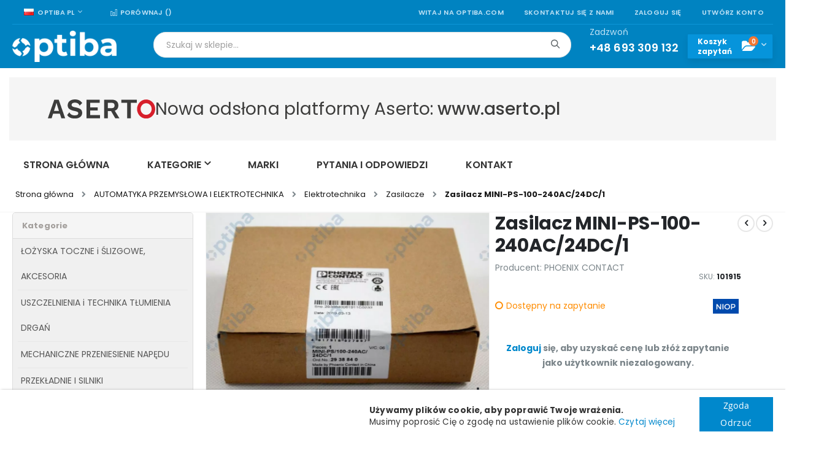

--- FILE ---
content_type: text/html; charset=UTF-8
request_url: https://optiba.com/101915-zasilacz-mini-ps-100-240ac-24dc-1-2938840.html
body_size: 48236
content:
<!doctype html>
<html lang="pl">
    <head prefix="og: http://ogp.me/ns# fb: http://ogp.me/ns/fb# product: http://ogp.me/ns/product#">
        <!-- Google tag (gtag.js) -->


<!-- End Google Tag Manager -->
        <meta charset="utf-8"/>
<meta name="title" content="Zasilacz MINI-PS-100-240AC/24DC/1 2938840"/>
<meta name="description" content="Zasilacz MINI-PS-100-240AC/24DC/1 2938840"/>
<meta name="robots" content="INDEX,FOLLOW"/>
<meta name="viewport" content="width=device-width, initial-scale=1, maximum-scale=5.0, user-scalable=yes"/>
<meta name="format-detection" content="telephone=no"/>
<meta name="google-site-verification" content="UKzLo3uA44SXB3PUcpCb1FESUJFiZ-dPgpOWSdZ5WhU"/>
<title>Zasilacz MINI-PS-100-240AC/24DC/1 2938840 - Optiba</title>
<link  rel="stylesheet" type="text/css"  media="all" href="https://optiba.com/static/version1733237374/_cache/merged/d6d9e2da365f3234b9b0c1fa8dd2e2ae.min.css" />
<link  rel="stylesheet" type="text/css"  media="screen and (min-width: 768px)" href="https://optiba.com/static/version1733237374/_cache/merged/8ef26cc743d0ad2a7e9a996917e8d411.min.css" />

<link  rel="stylesheet" type="text/css"  media="all" href="https://use.fontawesome.com/releases/v5.2.0/css/all.css" />

<link  rel="stylesheet" type="text/css" href="//fonts.googleapis.com/css?family=Shadows+Into+Light" />
<link  rel="icon" type="image/x-icon" href="https://optiba.com/media/favicon/stores/1/favicon.ico" />
<link  rel="shortcut icon" type="image/x-icon" href="https://optiba.com/media/favicon/stores/1/favicon.ico" />
<link  rel="canonical" href="https://optiba.com/101915-zasilacz-mini-ps-100-240ac-24dc-1-2938840.html" />
<!-- Hreflang tag by Mageplaza_SEO --><link rel="alternate" href="https://optiba.com/101915-zasilacz-mini-ps-100-240ac-24dc-1-2938840.html" hreflang="pl-PL"><link rel="alternate" href="https://optiba.com/101915-zasilacz-mini-ps-100-240ac-24dc-1-2938840.html" hreflang="x-default">
<link rel="alternate" href="https://optiba.com/en/101915-zasilacz-mini-ps-100-240ac-24dc-1-2938840.html" hreflang="en-US">        <link rel='stylesheet' href="//fonts.googleapis.com/css?family=Open+Sans%3A300%2C300italic%2C400%2C400italic%2C600%2C600italic%2C700%2C700italic%2C800%2C800italic&amp;v1&amp;subset=latin%2Clatin-ext&amp;display=swap" type="text/css" media="screen"/>
<link href="//fonts.googleapis.com/css?family=Oswald:300,400,500,600,700&amp;display=swap" rel="stylesheet">
<link href="//fonts.googleapis.com/css?family=Poppins:200,300,400,500,600,700&amp;display=swap" rel="stylesheet">
<link rel="stylesheet" href="//fonts.googleapis.com/css?family=Open+Sans%3A300%2C300italic%2C400%2C400italic%2C600%2C600italic%2C700%2C700italic%2C800%2C800italic&amp;v1&amp;subset=latin%2Clatin-ext&amp;display=swap" type="text/css" media="screen"/>
    <link rel="stylesheet" type="text/css" media="all" href="https://optiba.com/media/porto/web/bootstrap/css/bootstrap.optimized.min.css">
    <link rel="stylesheet" type="text/css" media="all" href="https://optiba.com/media/porto/web/css/animate.optimized.css">
<link rel="stylesheet" type="text/css" media="all" href="https://optiba.com/media/porto/web/css/header/type2.css">
<link rel="stylesheet" type="text/css" media="all" href="https://optiba.com/media/porto/web/css/custom.css">
<link rel="stylesheet" type="text/css" media="all" href="https://optiba.com/media/porto/configed_css/design_pl.css">
<link rel="stylesheet" type="text/css" media="all" href="https://optiba.com/media/porto/configed_css/settings_pl.css">



    



<meta property="og:type" content="product" />
<meta property="og:title"
      content="Zasilacz&#x20;MINI-PS-100-240AC&#x2F;24DC&#x2F;1" />
<meta property="og:image"
      content="https://optiba.com/media/catalog/product/cache/c344b335db05d97af8e1e0c3b2c29052/1/0/101915.jpg" />
<meta property="og:description"
      content="Zasilacz&#x20;MINI-PS-100-240AC&#x2F;24DC&#x2F;1" />
<meta property="og:url" content="https://optiba.com/101915-zasilacz-mini-ps-100-240ac-24dc-1-2938840.html" />
    <meta property="product:price:amount" content="0"/>
    <meta property="product:price:currency"
      content="PLN"/>

<style>
        #confirmBox,
    .am-related-title > .am-title {
        background-color: #FFFFFF;
    }
    
        #confirmBox a,
    #confirmBox a:hover,
    #confirmBox a:active,
    #confirmBox .amrelated-confirm-header {
        color: #FF9416;
    }
    
        .amcart-confirm-buttons .button {
        color: #FFFFFF;
    }
    
        .amcart-confirm-buttons .am-btn-left {
        background-color: #BBBBBB;
    }
    
        .amcart-confirm-buttons .am-btn-right {
        background-color: #FF9416;
    }
    
        .amcart-confirm-buttons,
    .amcart-confirm-buttons .checkout,
    .amcart-confirm-buttons .checkout:hover,
    .amcart-confirm-buttons .checkout:active,
    .amcart-message-box,
    .am-related-box,
    #am-a-count,
    #am-a-count:visited,
    .am-related-title > .am-title {
        color: #000000;
    }
    </style>
    </head>
    <body data-container="body"
          data-mage-init='{"loaderAjax": {}, "loader": { "icon": "https://optiba.com/static/version1733237374/frontend/Smartwave/porto_child/pl_PL/images/loader-2.gif"}}'
        id="html-body" itemtype="http://schema.org/Product" itemscope="itemscope" class="catalog-product-view product-101915-zasilacz-mini-ps-100-240ac-24dc-1-2938840  layout-1280 wide am-porto-cmtb page-layout-2columns-left">
        <!--Analytics Added by Mageplaza GTM -->
<!--Facebook Pixel Added by Mageplaza GTM -->





    <div class="message global gdpr-cookie bottom" id="gdpr-notice-cookie-block"
         style="display: none">
        <div style="display:flex;flex-direction:row;">
            <div style="flex-grow:10;">&nbsp;</div>
            <div class="content">
                <div style="padding-right: 40px;">
                                            <p>
                            <strong>Używamy plików cookie, aby poprawić Twoje wrażenia.</strong><br>
                            <span>Musimy poprosić Cię o zgodę na ustawienie plików cookie.</span>
                            <a href="https://optiba.com/polityka-prywatnosci/">Czytaj więcej</a>
                        </p>
                                    </div>
                <div class="actions">
                    <button id="gdpr-btn-cookie-allow" class="action allow primary">
                        <span>Zgoda</span>
                    </button>
                    <button id="gdpr-btn-cookie-no-allow" class="action no-allow primary">
                        <span>Odrzuć</span>
                    </button>
                </div>
            </div>
        </div>
    </div>
    
            
                <style type="text/css">
            .gdpr-cookie{
background: white !important; 
text-align: center;
box-shadow: 2px 2px 4px #000000;
font-size: 24px;
}        </style>
    



<div class="page-wrapper"><header class="page-header type2 header-newskin" >
<!-- aria-labelledby="block-customer-login-heading" bo: The aria-labelledby attribute must point to an element in the same document. -->
<div class="block block-customer-login block-header-customer-login">
    <div class="block-content">
        <form class="form form-login"
              action="https://optiba.com/customer/account/loginPost/"
              method="post"
              id="header-login-form"
              data-mage-init='{"validation":{}}'>
            <input name="form_key" type="hidden" value="jSdncWbGl4BQj6Qx" />            <fieldset class="fieldset login" data-hasrequired="* Pola wymagane">
                <div class="field email required">
                    <div class="control">
                        <input name="login[username]" value=""  autocomplete="off" id="email1" type="email" class="input-text" title="Email" data-validate="{required:true, 'validate-email':true}" placeholder="Email">
                    </div>
                </div>
                <div class="field password required">
                    <div class="control">
                        <input name="login[password]" type="password"  autocomplete="off" class="input-text" id="pass1" title="Hasło" data-validate="{required:true}" placeholder="Hasło">
                    </div>
                </div>
                <div class="actions-toolbar">
                    <div class="primary"><button type="submit" class="action login primary" name="send" id="send1"><span>Zaloguj się</span></button></div>
                    <div class="secondary"><a class="action remind" href="https://optiba.com/customer/account/forgotpassword/"><span>Nie pamiętasz hasła?</span></a></div>
                </div>
            </fieldset>
        </form>
    </div>
</div>

    <div class="main-panel-top">
        <div class="container">
            <div class="main-panel-inner">
                <div class="panel wrapper">
                    <div class="panel header">
                        <a class="action skip contentarea"
   href="#contentarea">
    <span>
        Przejdź do treści    </span>
</a>
                                                <b style='display:none;'>catalog_product_view</b><div class="switcher language switcher-language" data-ui-id="language-switcher" id="switcher-language">
    <strong class="label switcher-label"><span>Język</span></strong>
    <div class="actions dropdown options switcher-options">
        <div class="action toggle switcher-trigger" id="switcher-language-trigger">
            <strong class="view-pl">
                                    <img src="https://optiba.com/media/amasty/webp/wysiwyg/smartwave/porto/flags/pl_png.webp" width="16" height="11" style="width:16px;height:11px;" alt="polski">
                                <span>Optiba PL</span>
            </strong>
        </div>
        <ul class="dropdown switcher-dropdown"
            data-mage-init='{"dropdownDialog":{
                "appendTo":"#switcher-language > .options",
                "triggerTarget":"#switcher-language-trigger",
                "closeOnMouseLeave": false,
                "triggerClass":"active",
                "parentClass":"active",
                "buttons":null}}'>
                                                                            <li class="view-en switcher-option">
                        <a href="#" data-post='{"action":"https:\/\/optiba.com\/stores\/store\/redirect\/","data":{"___store":"en","___from_store":"pl","uenc":"aHR0cHM6Ly9vcHRpYmEuY29tL2VuLzEwMTkxNS16YXNpbGFjei1taW5pLXBzLTEwMC0yNDBhYy0yNGRjLTEtMjkzODg0MC5odG1s"}}'>
                                                                                            <img src="https://optiba.com/media/amasty/webp/wysiwyg/smartwave/porto/flags/en_png.webp" width="16" height="11" style="width:16px;height:11px;" alt="angielski">
                                                        Optiba EN</a>
                    </li>
                                                </ul>
    </div>
</div>
                        <ul class="header links">    <li class="greet welcome" data-bind="scope: 'customer'">
        <!-- ko if: customer().fullname  -->
        <span class="logged-in"
              data-bind="text: new String('Witaj, %1!').replace('%1', customer().fullname)">
        </span>
        <!-- /ko -->
        <!-- ko ifnot: customer().fullname  -->
        <span class="not-logged-in"
              data-bind="html: 'Witaj&#x20;na&#x20;optiba.com'"></span>
                <!-- /ko -->
    </li>
    
<li><a href="https://optiba.com/kontakt">Skontaktuj się z nami</a></li>
<li class="item link compare " data-bind="scope: 'compareProducts'" data-role="compare-products-link">
    <a class="action compare" title="Porównaj produkty"
       href="https://optiba.com/media/catalog/product_compare/index/"
       rel="nofollow"
       data-bind="attr: {'href': (compareProducts().listUrl ?? 'https://optiba.com/media/catalog/product_compare/index/')}, css: {'': !compareProducts().count}"
    >
    	<em class="porto-icon-chart hidden-xs"></em>
        Porównaj        (<span class="counter qty" data-bind="text: compareProducts().countCaption"></span>)
    </a>
</li>

<li class="link authorization-link" data-label="lub">
    <a href="https://optiba.com/customer/account/login/referer/aHR0cHM6Ly9vcHRpYmEuY29tLzEwMTkxNS16YXNpbGFjei1taW5pLXBzLTEwMC0yNDBhYy0yNGRjLTEtMjkzODg0MC5odG1s/"        >Zaloguj się</a>
</li>
<li><a href="https://optiba.com/customer/account/create/" id="idUH9XAKh2" >Utwórz konto</a></li></ul>                    </div>
                </div>
            </div>
        </div>
    </div>
    <div class="header content">
        <span data-action="toggle-nav" class="action nav-toggle"><span>Toggle Nav</span></span>
            <a class="logo" href="https://optiba.com/" title="Platforma sprzedaży części zamienne, łożyska, pneumatyka">
        <img src="https://optiba.com/media/amasty/webp/logo/stores/1/optiba_logo_white_png.webp"
             alt="Platforma sprzedaży części zamienne, łożyska, pneumatyka"
        width="170"        height="51"        style="width:170px;height:51px;"        />
</a>
        <div class="header-expander-mini flex-grow"></div>
        

<div class="block block-search">
    <div class="block block-title">
        <strong>Wyszukaj</strong>
    </div>

    <div class="block block-content">
        <form
            id="minisearch-form-top-search"
            class="form minisearch"
            action="https://optiba.com/catalogsearch/result/"
            method="get"
        >
            <div class="field search">
                <label class="label" for="minisearch-input-top-search" data-role="minisearch-label">
                    <span>Wyszukaj</span>
                </label>

                <div class="control">
                    <input
                        id="minisearch-input-top-search"
                        type="text"
                        name="q"
                        value=""
                        placeholder="Szukaj w sklepie..."
                        class="input-text"
                        maxlength="128"
                        role="combobox"
                        aria-haspopup="false"
                        aria-autocomplete="both"
                        aria-expanded="false"
                        autocomplete="off"
                        data-block="autocomplete-form"
                        data-mage-init="&#x7B;&quot;quickSearch&quot;&#x3A;&#x7B;&quot;formSelector&quot;&#x3A;&quot;&#x23;minisearch-form-top-search&quot;,&quot;url&quot;&#x3A;&quot;https&#x3A;&#x5C;&#x2F;&#x5C;&#x2F;optiba.com&#x5C;&#x2F;search&#x5C;&#x2F;ajax&#x5C;&#x2F;suggest&#x5C;&#x2F;&quot;,&quot;destinationSelector&quot;&#x3A;&quot;&#x23;minisearch-autocomplete-top-search&quot;,&quot;templates&quot;&#x3A;&#x7B;&quot;term&quot;&#x3A;&#x7B;&quot;title&quot;&#x3A;&quot;Wyszukiwanie&#x20;has&#x5C;u0142a&quot;,&quot;template&quot;&#x3A;&quot;Smile_ElasticsuiteCore&#x5C;&#x2F;autocomplete&#x5C;&#x2F;term&quot;&#x7D;,&quot;product&quot;&#x3A;&#x7B;&quot;title&quot;&#x3A;&quot;Produkty&quot;,&quot;template&quot;&#x3A;&quot;Smile_ElasticsuiteCatalog&#x5C;&#x2F;autocomplete&#x5C;&#x2F;product&quot;&#x7D;,&quot;category&quot;&#x3A;&#x7B;&quot;title&quot;&#x3A;&quot;Kategorie&quot;,&quot;template&quot;&#x3A;&quot;Smile_ElasticsuiteCatalog&#x5C;&#x2F;autocomplete&#x5C;&#x2F;category&quot;&#x7D;,&quot;product_attribute&quot;&#x3A;&#x7B;&quot;title&quot;&#x3A;&quot;W&#x5C;u0142a&#x5C;u015bciwo&#x5C;u015bci&quot;,&quot;template&quot;&#x3A;&quot;Smile_ElasticsuiteCatalog&#x5C;&#x2F;autocomplete&#x5C;&#x2F;product-attribute&quot;,&quot;titleRenderer&quot;&#x3A;&quot;Smile_ElasticsuiteCatalog&#x5C;&#x2F;js&#x5C;&#x2F;autocomplete&#x5C;&#x2F;product-attribute&quot;&#x7D;&#x7D;,&quot;priceFormat&quot;&#x3A;&#x7B;&quot;pattern&quot;&#x3A;&quot;&#x25;s&#x5C;u00a0z&#x5C;u0142&quot;,&quot;precision&quot;&#x3A;2,&quot;requiredPrecision&quot;&#x3A;2,&quot;decimalSymbol&quot;&#x3A;&quot;,&quot;,&quot;groupSymbol&quot;&#x3A;&quot;&#x5C;u00a0&quot;,&quot;groupLength&quot;&#x3A;3,&quot;integerRequired&quot;&#x3A;false&#x7D;,&quot;minSearchLength&quot;&#x3A;&quot;2&quot;&#x7D;&#x7D;"
                    />

                    <div id="minisearch-autocomplete-top-search" class="search-autocomplete"></div>

                                    </div>
            </div>

            <div class="actions">
                <button
                    type="submit"
                    title="Wyszukaj"
                    class="action search"
                >
                    <span>Wyszukaj</span>
                </button>
            </div>
        </form>
    </div>
</div>
        <div class="custom-block"><p><span style="margin-top: -2px;">Zadzwoń<br><strong style="color: #fff; font-size: 18px; font-weight: 600; display: block; line-height: 27px;">+48 693 309 132</strong></span></p></div>        
<div data-block="minicart" class="minicart-wrapper cart-not-active">
    <span class="label flex-grow">Koszyk <br>zamówień</span>
    <a class="action showcart" href="https://optiba.com/checkout/cart/"
       data-bind="scope: 'minicart_content'">
        <span class="text">Koszyk</span>
        <span class="counter qty empty"
              data-bind="css: { empty: !!getCartParam('summary_count') == false && !isLoading() },
               blockLoader: isLoading">
            <!-- ko if: getCartParam('summary_count') -->
                <span class="counter-number"><!-- ko text: getCartParam('summary_count') --><!-- /ko --></span>
            <!-- /ko -->
            <!-- ko ifnot: getCartParam('summary_count') -->
                <span class="counter-number">0</span>
            <!-- /ko -->
            <span class="counter-label">
            <!-- ko if: getCartParam('summary_count') -->
                <!-- ko text: getCartParam('summary_count') --><!-- /ko -->
                <!-- ko i18n: 'items' --><!-- /ko -->
            <!-- /ko -->
            </span>
        </span>
    </a>
            <div class="block block-minicart"
             data-role="dropdownDialog"
             data-mage-init='{"dropdownDialog":{
                "appendTo":"[data-block=minicart]",
                "triggerTarget":".showcart",
                "timeout": "2000",
                "closeOnMouseLeave": false,
                "closeOnEscape": true,
                "triggerClass":"active",
                "parentClass":"active",
                "buttons":[]}}'>
            <div id="minicart-content-wrapper" data-bind="scope: 'minicart_content'">
                <!-- ko template: getTemplate() --><!-- /ko -->
            </div>
                    </div>
        
    


    


</div>
        <div data-block="inquiry" class="inquiry_minicart inquiry-wrapper minicart-wrapper">
    <span class="label flex-grow">Koszyk <br>zapytań</span>
    <a class="action show_inquiry" href="/inq/cart"
       data-bind="scope: 'inquiry_content'">
        <span class="counter qty empty"
              data-bind="css: { empty: !!getCartParam('summary_count') == false && !isLoading() },
               blockLoader: isLoading">
            <!-- ko if: getCartParam('summary_count') -->
                <span class="counter-number"><!-- ko text: getCartParam('summary_count') --><!-- /ko --></span>
            <!-- /ko -->
            <!-- ko ifnot: getCartParam('summary_count') -->
                <span class="counter-number">0</span>
            <!-- /ko -->
        </span>
    </a>
    <!--
    <a class="inquiry_minicart_link" href="https://optiba.com/inq/cart/">
        <span class="inquiry_counter">0</span>
    </a>
    -->
            <div class="block block-minicart empty"
             data-role="dropdownDialog"
             data-mage-init='{"dropdownDialog":{
                "appendTo":"[data-block=inquiry]",
                "triggerTarget":".show_inquiry",
                "timeout": "2000",
                "closeOnMouseLeave": false,
                "closeOnEscape": true,
                "triggerClass":"active",
                "parentClass":"active",
                "buttons":[]}}'>
            <div id="inquiry-content-wrapper" data-bind="scope: 'inquiry_content'">
                <!-- ko template: getTemplate() --><!-- /ko -->
            </div>
        </div>
        
    
</div>
    </div>
        <div class="sections nav-sections">
                <div class="section-items nav-sections-items"
             data-mage-init='{"tabs":{"openedState":"active"}}'>
                                            <div class="section-item-title nav-sections-item-title"
                     data-role="collapsible">
                    <a class="nav-sections-item-switch"
                       data-toggle="switch" href="#store.menu">
                        Menu                    </a>
                </div>
                <div class="section-item-content nav-sections-item-content"
                     id="store.menu"
                     data-role="content">
                    
<!--FLAT1--><!--FLAT1--><!--FLAT1--><!--FLAT1--><!--FLAT1--><!--FLAT1--><!--FLAT1--><!--FLAT1--><!--FLAT1--><!--FLAT1--><!--FLAT1--><!--FLAT1--><!--FLAT1--><!--FLAT1--><!--FLAT1-->
<nav class="navigation sw-megamenu ">
    <ul>
        <li class="ui-menu-item level0 fullwidth "><a href="https://optiba.com/lozyska-toczne-i-slizgowe" class="level-top" title="ŁOŻYSKA TOCZNE i ŚLIZGOWE, AKCESORIA"><span>ŁOŻYSKA TOCZNE i ŚLIZGOWE, AKCESORIA</span></a></li><li class="ui-menu-item level0 fullwidth "><a href="https://optiba.com/uszczelnienia-i-wibroizolacja" class="level-top" title="USZCZELNIENIA i TECHNIKA TŁUMIENIA DRGAŃ"><span>USZCZELNIENIA i TECHNIKA TŁUMIENIA DRGAŃ</span></a></li><li class="ui-menu-item level0 fullwidth "><a href="https://optiba.com/przeniesienie-napedu" class="level-top" title="MECHANICZNE PRZENIESIENIE NAPĘDU"><span>MECHANICZNE PRZENIESIENIE NAPĘDU</span></a></li><li class="ui-menu-item level0 fullwidth "><a href="https://optiba.com/przekladnie-i-silniki" class="level-top" title="PRZEKŁADNIE I SILNIKI"><span>PRZEKŁADNIE I SILNIKI</span></a></li><li class="ui-menu-item level0 fullwidth "><a href="https://optiba.com/automatyka-przemyslowa-i-elektrotechnika" class="level-top" title="AUTOMATYKA PRZEMYSŁOWA I ELEKTROTECHNIKA"><span>AUTOMATYKA PRZEMYSŁOWA I ELEKTROTECHNIKA</span></a></li><li class="ui-menu-item level0 fullwidth "><a href="https://optiba.com/technika-liniowa" class="level-top" title="TECHNIKA LINIOWA"><span>TECHNIKA LINIOWA</span></a></li><li class="ui-menu-item level0 fullwidth "><a href="https://optiba.com/pneumatyka" class="level-top" title="PNEUMATYKA i AKCESORIA"><span>PNEUMATYKA i AKCESORIA</span></a></li><li class="ui-menu-item level0 fullwidth "><a href="https://optiba.com/hydraulika" class="level-top" title="HYDRAULIKA"><span>HYDRAULIKA</span></a></li><li class="ui-menu-item level0 fullwidth "><a href="https://optiba.com/filtry-przemyslowe" class="level-top" title="FILTRY PRZEMYSłOWE"><span>FILTRY PRZEMYSłOWE</span></a></li><li class="ui-menu-item level0 fullwidth "><a href="https://optiba.com/narzedzia-i-produkty-bhp" class="level-top" title="NARZĘDZIA I PRODUKTY DO UTRZYMANIA RUCHU"><span>NARZĘDZIA I PRODUKTY DO UTRZYMANIA RUCHU</span></a></li><li class="ui-menu-item level0 fullwidth "><a href="https://optiba.com/chemia-przemyslowa" class="level-top" title="CHEMIA PRZEMYSŁOWA"><span>CHEMIA PRZEMYSŁOWA</span></a></li><li class="ui-menu-item level0 fullwidth "><a href="https://optiba.com/normalia-i-czesci-maszyn" class="level-top" title="ELEMENTY ZŁĄCZNE I STANDARDOWE CZĘŚCI MASZYN"><span>ELEMENTY ZŁĄCZNE I STANDARDOWE CZĘŚCI MASZYN</span></a></li><li class="ui-menu-item level0 fullwidth "><a href="https://optiba.com/wyroby-hutnicze-i-tworzywa" class="level-top" title="WYROBY HUTNICZE I TWORZYWA SZTUCZNE"><span>WYROBY HUTNICZE I TWORZYWA SZTUCZNE</span></a></li><li class="ui-menu-item level0 fullwidth "><a href="https://optiba.com/urzadzenia-i-maszyny" class="level-top" title="URZĄDZENIA, MASZYNY, CZĘŚCI ZAMIENNE"><span>URZĄDZENIA, MASZYNY, CZĘŚCI ZAMIENNE</span></a></li><li class="ui-menu-item level0 fullwidth "><a href="https://optiba.com/czesci-zamienne-oem" class="level-top" title="CZĘŚCI ZAMIENNE OEM"><span>CZĘŚCI ZAMIENNE OEM</span></a></li><li class="ui-menu-item level0 fullwidth parent mpbrand-top-link" role="presentation">
    <a href="https://optiba.com/marki"
       class="level-top ui-corner-all" id="ui-id-8" tabindex="-1">
        <span>Marki</span>
    </a>
            <div class="level0 submenu" style="width: 240px; left: auto; right: auto;">
            <div class="container">
                <div class="row">
                    <ul class="subchildmenu">
                                                                                                            <li class="ui-menu-item level1 mp-drop-menu">
                                <a href="https://optiba.com/marki/3m"
                                   id="ui-brand-id-24203-1"
                                   class="level1 nav-8-1 ui-menu-item" tabindex="-1"
                                   role="menuitem">
                                                                                                                <span style="padding-left: 10px">
                                            3M                                        </span>
                                                                    </a>
                            </li>
                                                                                                            <li class="ui-menu-item level1 mp-drop-menu">
                                <a href="https://optiba.com/marki/a-and-s"
                                   id="ui-brand-id-24216-1"
                                   class="level1 nav-8-1 ui-menu-item" tabindex="-1"
                                   role="menuitem">
                                                                                                                <span style="padding-left: 10px">
                                            A&amp;S                                        </span>
                                                                    </a>
                            </li>
                                                                                                            <li class="ui-menu-item level1 mp-drop-menu">
                                <a href="https://optiba.com/marki/a-max"
                                   id="ui-brand-id-24217-1"
                                   class="level1 nav-8-1 ui-menu-item" tabindex="-1"
                                   role="menuitem">
                                                                                                                <span style="padding-left: 10px">
                                            A-MAX                                        </span>
                                                                    </a>
                            </li>
                                                                                                            <li class="ui-menu-item level1 mp-drop-menu">
                                <a href="https://optiba.com/marki/aagaard"
                                   id="ui-brand-id-24222-1"
                                   class="level1 nav-8-1 ui-menu-item" tabindex="-1"
                                   role="menuitem">
                                                                                                                <span style="padding-left: 10px">
                                            AAGAARD                                        </span>
                                                                    </a>
                            </li>
                                                                                                            <li class="ui-menu-item level1 mp-drop-menu">
                                <a href="https://optiba.com/marki/abb"
                                   id="ui-brand-id-24228-1"
                                   class="level1 nav-8-1 ui-menu-item" tabindex="-1"
                                   role="menuitem">
                                                                                                                <span style="padding-left: 10px">
                                            ABB                                        </span>
                                                                    </a>
                            </li>
                                                                                                            <li class="ui-menu-item level1 mp-drop-menu">
                                <a href="https://optiba.com/marki/ac-motoren"
                                   id="ui-brand-id-24248-1"
                                   class="level1 nav-8-1 ui-menu-item" tabindex="-1"
                                   role="menuitem">
                                                                                                                <span style="padding-left: 10px">
                                            AC MOTOREN                                        </span>
                                                                    </a>
                            </li>
                                                                                                            <li class="ui-menu-item level1 mp-drop-menu">
                                <a href="https://optiba.com/marki/accuweb"
                                   id="ui-brand-id-24253-1"
                                   class="level1 nav-8-1 ui-menu-item" tabindex="-1"
                                   role="menuitem">
                                                                                                                <span style="padding-left: 10px">
                                            ACCUWEB                                        </span>
                                                                    </a>
                            </li>
                                                                                                            <li class="ui-menu-item level1 mp-drop-menu">
                                <a href="https://optiba.com/marki/ace"
                                   id="ui-brand-id-24254-1"
                                   class="level1 nav-8-1 ui-menu-item" tabindex="-1"
                                   role="menuitem">
                                                                                                                <span style="padding-left: 10px">
                                            ACE                                        </span>
                                                                    </a>
                            </li>
                                                                                                            <li class="ui-menu-item level1 mp-drop-menu">
                                <a href="https://optiba.com/marki/adal"
                                   id="ui-brand-id-24275-1"
                                   class="level1 nav-8-1 ui-menu-item" tabindex="-1"
                                   role="menuitem">
                                                                                                                <span style="padding-left: 10px">
                                            ADAL                                        </span>
                                                                    </a>
                            </li>
                                                                                                            <li class="ui-menu-item level1 mp-drop-menu">
                                <a href="https://optiba.com/marki/aeroquip"
                                   id="ui-brand-id-24316-1"
                                   class="level1 nav-8-1 ui-menu-item" tabindex="-1"
                                   role="menuitem">
                                                                                                                <span style="padding-left: 10px">
                                            AEROQUIP                                        </span>
                                                                    </a>
                            </li>
                                                    <li class="ui-menu-item level1"
                            style="border-top:solid 1px #dfdfdf; margin: 0 5px; width:auto">
                            <a href="https://optiba.com/marki"
                               id="ui-all-brand-1" class="ui-corner-all"
                               tabindex="-1">
                                <span style="padding-left: 10px;">Zobacz wszystkie</span>
                            </a>
                        </li>
                    </ul>
                </div>
            </div>
        </div>
    </li>
<style>
    .mpbrand-top-link a span:nth-child(2) {
        top: -10px;
    }

    .mpbrand-top-link .subchildmenu .ui-menu-item.level1.mp-drop-menu a {
        width: max-content;
    }

    .mpbrand-top-link .subchildmenu .ui-menu-item.level1:hover {
        background-color: #e8e8e8;
    }
</style>

<li class="ui-menu-item level0 fullwidth parent" role="presentation">
    <div class="open-children-toggle"></div>
    <a href="https://optiba.com/blog"
       class="level-top" aria-haspopup="true" tabindex="-1">
        <span>Blog</span>
    </a>
            <div class="level0 submenu">
            <div class="container">
                <div class="row">
                    <ul class="subchildmenu col-md-12 mega-columns columns4" role="menu" aria-expanded="false" aria-hidden="true">
                                                    <li class="ui-menu-item level1 parent" role="presentation"><div class="open-children-toggle"></div><a href="https://optiba.com/blog/automatyka-przemyslowa" class="ui-corner-all" tabindex="-1" role="menuitem"><span>Automatyka przemysłowa</span></a></li>                                                    <li class="ui-menu-item level1 parent" role="presentation"><div class="open-children-toggle"></div><a href="https://optiba.com/blog/przemysl" class="ui-corner-all" tabindex="-1" role="menuitem"><span>Przemysł</span></a></li>                                            </ul>
                </div>
            </div>
        </div>
    </li>
    </ul>
</nav>



                </div>
                                            <div class="section-item-title nav-sections-item-title"
                     data-role="collapsible">
                    <a class="nav-sections-item-switch"
                       data-toggle="switch" href="#store.links">
                        Konto                    </a>
                </div>
                <div class="section-item-content nav-sections-item-content"
                     id="store.links"
                     data-role="content">
                    <!-- Account links -->                </div>
                                            <div class="section-item-title nav-sections-item-title"
                     data-role="collapsible">
                    <a class="nav-sections-item-switch"
                       data-toggle="switch" href="#store.settings">
                        Ustawienia                    </a>
                </div>
                <div class="section-item-content nav-sections-item-content"
                     id="store.settings"
                     data-role="content">
                    <b style='display:none;'>catalog_product_view</b><div class="switcher language switcher-language" data-ui-id="language-switcher" id="switcher-language-nav">
    <strong class="label switcher-label"><span>Język</span></strong>
    <div class="actions dropdown options switcher-options">
        <div class="action toggle switcher-trigger" id="switcher-language-trigger-nav">
            <strong class="view-pl">
                                    <img src="https://optiba.com/media/amasty/webp/wysiwyg/smartwave/porto/flags/pl_png.webp" width="16" height="11" style="width:16px;height:11px;" alt="polski">
                                <span>Optiba PL</span>
            </strong>
        </div>
        <ul class="dropdown switcher-dropdown"
            data-mage-init='{"dropdownDialog":{
                "appendTo":"#switcher-language-nav > .options",
                "triggerTarget":"#switcher-language-trigger-nav",
                "closeOnMouseLeave": false,
                "triggerClass":"active",
                "parentClass":"active",
                "buttons":null}}'>
                                                                            <li class="view-en switcher-option">
                        <a href="#" data-post='{"action":"https:\/\/optiba.com\/stores\/store\/redirect\/","data":{"___store":"en","___from_store":"pl","uenc":"aHR0cHM6Ly9vcHRpYmEuY29tL2VuLzEwMTkxNS16YXNpbGFjei1taW5pLXBzLTEwMC0yNDBhYy0yNGRjLTEtMjkzODg0MC5odG1s"}}'>
                                                                                            <img src="https://optiba.com/media/amasty/webp/wysiwyg/smartwave/porto/flags/en_png.webp" width="16" height="11" style="width:16px;height:11px;" alt="angielski">
                                                        Optiba EN</a>
                    </li>
                                                </ul>
    </div>
</div>
                </div>
                    </div>
    </div>
        <div class="header-bottom-wrapper">
    <div class="header-bottom">
                <div class="optiba_menu"><div data-content-type="html" data-appearance="default" data-element="main" data-decoded="true"><div style='padding-bottom:15px;'>
<div style='width:100%;background-color:#F5F5F5;height:103px;display:flex;flex-direction:row;align-items:center;padding-left:63px;gap:0px 64px;'>
<img src="[data-uri]" data-amsrc="[data-uri]" style='width:175px;'>
<p style='font-family:Poppins;font-weight:400;font-size:28px;color:#3C3C3B;margin:0px;'>Nowa odsłona platformy Aserto: <span style='font-weight:500;'>www.aserto.pl</span></p>
</div></div>
<div class='optiba_menu'>    <div id="optiba-menu-1769301368" class="block ves-megamenu ves-offcanvas offcanvas-left ves-dhorizontal ves-megamenu-hover megamenu-optiba optiba-menu">
                            <div class="navbar ves-navbar">
        <span class="ves-navtoggle ves-navtoggleoptiba-menu-1769301368">
            <span>Toggle Nav</span>
        </span>
            </div>
                <div class="header-overlay"></div>
        <div class="navigation navitaion1769301368697565782329b" data-action="navigation">
            <nav>
                <ul id="nav-optiba-menu-1769301368697565782329b" class="nav-optiba-menu-1769301368697565782329b" data-toggle-mobile-nav="false">
                    <li id="vesitem-831651769299202638056656" class=" nav-item level0 submenu-alignleft subhover  dropdown level-top "><a href="https://optiba.com" title="Strona Główna" target="_self" class=" nav-anchor"><span>Strona Główna</span></a></li><li id="vesitem-843671769299202891961495" class=" nav-item level0 submenu-alignleft subhover  dropdown level-top  parent"><a href="#" title="Kategorie" class=" nav-anchor"><span>Kategorie</span><span class="opener"></span></a><div class=" submenu dropdown-menu"><div class="submenu-inner before-ves-submenu-inner"><div class="content-wrapper"><div class="item-content" style="width:100%"><div class="level1 nav-dropdown ves-column1 "><div class="item-content1"><div class="mega-col mega-col-16 mega-col-level-1 col-xs-12"><div id="vesitem-841291769299202250762644" class=" nav-item level1 nav-1-1 submenu-alignleft subhover  dropdown-submenu  category-item parent"><a href="https://optiba.com/lozyska-toczne-i-slizgowe" title="Łożyska toczne i ślizgowe" target="_self" class=" nav-anchor"><span>Łożyska toczne i ślizgowe</span><span class="opener"></span></a><div class=" submenu dropdown-menu"><div class="submenu-inner before-ves-submenu-inner"><div class="content-wrapper"><div class="item-content" style="width:100%"><div class="level2 nav-dropdown ves-column1 "><div class="item-content1"><div class="mega-col mega-col-11 mega-col-level-2 col-xs-12"><div id="vesitem-8413017692992021078124375" class=" nav-item level2 nav-1-1-1 submenu-alignleft subhover  dropdown-submenu  category-item parent"><a href="https://optiba.com/lozyska-kulkowe" title="Łożyska kulkowe" target="_self" class=" nav-anchor"><span>Łożyska kulkowe</span><span class="opener"></span></a><div class=" submenu dropdown-menu"><div class="submenu-inner before-ves-submenu-inner"><div class="content-wrapper"><div class="item-content" style="width:100%"><div class="level3 nav-dropdown ves-column1 "><div class="item-content1"><div class="mega-col mega-col-6 mega-col-level-3 col-xs-12"><div id="vesitem-8413117692992021951717521" class=" nav-item level3 nav-1-1-1-1 submenu-alignleft subhover  dropdown-submenu  category-item"><a href="https://optiba.com/lozyska-kulkowe-zwykle" title="Łożyska kulkowe zwykłe" target="_self" class=" nav-anchor"><span>Łożyska kulkowe zwykłe</span></a></div><div id="vesitem-8413217692992021418413371" class=" nav-item level3 nav-1-1-1-2 submenu-alignleft subhover  dropdown-submenu  category-item"><a href="https://optiba.com/lozyska-kulkowe-skosne" title="Łożyska kulkowe skośne" target="_self" class=" nav-anchor"><span>Łożyska kulkowe skośne</span></a></div><div id="vesitem-8413317692992021716474406" class=" nav-item level3 nav-1-1-1-3 submenu-alignleft subhover  dropdown-submenu  category-item"><a href="https://optiba.com/lozyska-kulkowe-wahliwe" title="Łożyska kulkowe wahliwe" target="_self" class=" nav-anchor"><span>Łożyska kulkowe wahliwe</span></a></div><div id="vesitem-84134176929920229305882" class=" nav-item level3 nav-1-1-1-4 submenu-alignleft subhover  dropdown-submenu  category-item"><a href="https://optiba.com/lozyska-kulkowe-samonastawne-y-s-172-itp" title="Łożyska kulkowe samonastawne (Y,S,172..,itp.)" target="_self" class=" nav-anchor"><span>Łożyska kulkowe samonastawne (Y,S,172..,itp.)</span></a></div><div id="vesitem-841351769299202261635245" class=" nav-item level3 nav-1-1-1-5 submenu-alignleft subhover  dropdown-submenu  category-item"><a href="https://optiba.com/lozyska-kulkowe-cienkoscienne" title="Łożyska kulkowe cienkościenne" target="_self" class=" nav-anchor"><span>Łożyska kulkowe cienkościenne</span></a></div><div id="vesitem-841361769299202447543564" class=" nav-item level3 nav-1-1-1-6 submenu-alignleft subhover  dropdown-submenu  category-item"><a href="https://optiba.com/lozyska-kulkowe-pozostale" title="Łożyska kulkowe pozostałe" target="_self" class=" nav-anchor"><span>Łożyska kulkowe pozostałe</span></a></div></div></div></div></div></div></div></div></div><div id="vesitem-8413717692992021754289127" class=" nav-item level2 nav-1-1-2 submenu-alignleft subhover  dropdown-submenu  category-item parent"><a href="https://optiba.com/lozyska-waleczkowe" title="Łożyska wałeczkowe" target="_self" class=" nav-anchor"><span>Łożyska wałeczkowe</span><span class="opener"></span></a><div class=" submenu dropdown-menu"><div class="submenu-inner before-ves-submenu-inner"><div class="content-wrapper"><div class="item-content" style="width:100%"><div class="level3 nav-dropdown ves-column1 "><div class="item-content1"><div class="mega-col mega-col-4 mega-col-level-3 col-xs-12"><div id="vesitem-841381769299202912819840" class=" nav-item level3 nav-1-1-2-1 submenu-alignleft subhover  dropdown-submenu  category-item"><a href="https://optiba.com/lozyska-walcowe" title="Łożyska walcowe" target="_self" class=" nav-anchor"><span>Łożyska walcowe</span></a></div><div id="vesitem-841391769299202497494150" class=" nav-item level3 nav-1-1-2-2 submenu-alignleft subhover  dropdown-submenu  category-item"><a href="https://optiba.com/lozyska-stozkowe" title="Łożyska stożkowe" target="_self" class=" nav-anchor"><span>Łożyska stożkowe</span></a></div><div id="vesitem-84140176929920254430376" class=" nav-item level3 nav-1-1-2-3 submenu-alignleft subhover  dropdown-submenu  category-item"><a href="https://optiba.com/lozyska-barylkowe" title="Łożyska baryłkowe" target="_self" class=" nav-anchor"><span>Łożyska baryłkowe</span></a></div><div id="vesitem-8414117692992021409111812" class=" nav-item level3 nav-1-1-2-4 submenu-alignleft subhover  dropdown-submenu  category-item"><a href="https://optiba.com/lozyska-waleczkowe-pozostale" title="Łożyska wałeczkowe pozostałe" target="_self" class=" nav-anchor"><span>Łożyska wałeczkowe pozostałe</span></a></div></div></div></div></div></div></div></div></div><div id="vesitem-841421769299202701384304" class=" nav-item level2 nav-1-1-3 submenu-alignleft subhover  dropdown-submenu  category-item"><a href="https://optiba.com/lozyska-igielkowe" title="Łożyska igiełkowe" target="_self" class=" nav-anchor"><span>Łożyska igiełkowe</span></a></div><div id="vesitem-8414317692992021467287182" class=" nav-item level2 nav-1-1-4 submenu-alignleft subhover  dropdown-submenu  category-item"><a href="https://optiba.com/lozyska-do-obrotnic-wiencowe" title="Łożyska do obrotnic (wieńcowe)" target="_self" class=" nav-anchor"><span>Łożyska do obrotnic (wieńcowe)</span></a></div><div id="vesitem-8414417692992021804832391" class=" nav-item level2 nav-1-1-5 submenu-alignleft subhover  dropdown-submenu  category-item parent"><a href="https://optiba.com/lozyska-slizgowe" title="Łożyska ślizgowe" target="_self" class=" nav-anchor"><span>Łożyska ślizgowe</span><span class="opener"></span></a><div class=" submenu dropdown-menu"><div class="submenu-inner before-ves-submenu-inner"><div class="content-wrapper"><div class="item-content" style="width:100%"><div class="level3 nav-dropdown ves-column1 "><div class="item-content1"><div class="mega-col mega-col-4 mega-col-level-3 col-xs-12"><div id="vesitem-8414517692992021583709757" class=" nav-item level3 nav-1-1-5-1 submenu-alignleft subhover  dropdown-submenu  category-item"><a href="https://optiba.com/lozyska-slizgowe-oczkowe" title="Łożyska ślizgowe oczkowe" target="_self" class=" nav-anchor"><span>Łożyska ślizgowe oczkowe</span></a></div><div id="vesitem-8414617692992021463416229" class=" nav-item level3 nav-1-1-5-2 submenu-alignleft subhover  dropdown-submenu  category-item"><a href="https://optiba.com/lozyska-slizgowe-przegubowe" title="Łożyska ślizgowe przegubowe" target="_self" class=" nav-anchor"><span>Łożyska ślizgowe przegubowe</span></a></div><div id="vesitem-841471769299202246219187" class=" nav-item level3 nav-1-1-5-3 submenu-alignleft subhover  dropdown-submenu  category-item"><a href="https://optiba.com/tulejki-slizgowe" title="Tulejki ślizgowe" target="_self" class=" nav-anchor"><span>Tulejki ślizgowe</span></a></div><div id="vesitem-8414817692992022081057165" class=" nav-item level3 nav-1-1-5-4 submenu-alignleft subhover  dropdown-submenu  category-item"><a href="https://optiba.com/pozostale-lozyska-slizgowe" title="pozostałe [łożyska ślizgowe]" target="_self" class=" nav-anchor"><span>pozostałe [łożyska ślizgowe]</span></a></div></div></div></div></div></div></div></div></div><div id="vesitem-8414917692992021947982842" class=" nav-item level2 nav-1-1-6 submenu-alignleft subhover  dropdown-submenu  category-item"><a href="https://optiba.com/zespoly-lozyskowe" title="Zespoły łożyskowe" target="_self" class=" nav-anchor"><span>Zespoły łożyskowe</span></a></div><div id="vesitem-841501769299202765244873" class=" nav-item level2 nav-1-1-7 submenu-alignleft subhover  dropdown-submenu  category-item"><a href="https://optiba.com/oprawy-lozyskowe" title="Oprawy łożyskowe" target="_self" class=" nav-anchor"><span>Oprawy łożyskowe</span></a></div><div id="vesitem-8415117692992021374600604" class=" nav-item level2 nav-1-1-8 submenu-alignleft subhover  dropdown-submenu  category-item"><a href="https://optiba.com/rolki" title="Rolki" target="_self" class=" nav-anchor"><span>Rolki</span></a></div><div id="vesitem-8415217692992021323307254" class=" nav-item level2 nav-1-1-9 submenu-alignleft subhover  dropdown-submenu  category-item"><a href="https://optiba.com/elementy-toczne" title="Elementy toczne" target="_self" class=" nav-anchor"><span>Elementy toczne</span></a></div><div id="vesitem-8415317692992021423034310" class=" nav-item level2 nav-1-1-10 submenu-alignleft subhover  dropdown-submenu  category-item"><a href="https://optiba.com/akcesoria-lozyskowe" title="Akcesoria łożyskowe" target="_self" class=" nav-anchor"><span>Akcesoria łożyskowe</span></a></div><div id="vesitem-8415417692992021969170446" class=" nav-item level2 nav-1-1-11 submenu-alignleft subhover  dropdown-submenu  category-item"><a href="https://optiba.com/pozostale-lozyska-toczne-i-slizgowe-akcesoria" title="pozostałe [łożyska toczne i ślizgowe, akcesoria]" target="_self" class=" nav-anchor"><span>pozostałe [łożyska toczne i ślizgowe, akcesoria]</span></a></div></div></div></div></div></div></div></div></div><div id="vesitem-8415517692992021877824261" class=" nav-item level1 nav-1-2 submenu-alignleft subhover  dropdown-submenu  category-item parent"><a href="https://optiba.com/uszczelnienia-i-wibroizolacja" title="USZCZELNIENIA I WIBROIZOLACJA" target="_self" class=" nav-anchor"><span>USZCZELNIENIA I WIBROIZOLACJA</span><span class="opener"></span></a><div class=" submenu dropdown-menu"><div class="submenu-inner before-ves-submenu-inner"><div class="content-wrapper"><div class="item-content" style="width:100%"><div class="level2 nav-dropdown ves-column1 "><div class="item-content1"><div class="mega-col mega-col-3 mega-col-level-2 col-xs-12"><div id="vesitem-8415617692992021155324476" class=" nav-item level2 nav-1-2-1 submenu-alignleft subhover  dropdown-submenu  category-item parent"><a href="https://optiba.com/uszczelnienia" title="Uszczelnienia" target="_self" class=" nav-anchor"><span>Uszczelnienia</span><span class="opener"></span></a><div class=" submenu dropdown-menu"><div class="submenu-inner before-ves-submenu-inner"><div class="content-wrapper"><div class="item-content" style="width:100%"><div class="level3 nav-dropdown ves-column1 "><div class="item-content1"><div class="mega-col mega-col-5 mega-col-level-3 col-xs-12"><div id="vesitem-8415717692992021946560445" class=" nav-item level3 nav-1-2-1-1 submenu-alignleft subhover  dropdown-submenu  category-item"><a href="https://optiba.com/uszczelnienia-obrotowe" title="Uszczelnienia obrotowe" target="_self" class=" nav-anchor"><span>Uszczelnienia obrotowe</span></a></div><div id="vesitem-841581769299202917004018" class=" nav-item level3 nav-1-2-1-2 submenu-alignleft subhover  dropdown-submenu  category-item"><a href="https://optiba.com/uszczelnienia-do-hydrauliki-i-pneumatyki" title="Uszczelnienia do hydrauliki i pneumatyki" target="_self" class=" nav-anchor"><span>Uszczelnienia do hydrauliki i pneumatyki</span></a></div><div id="vesitem-841591769299202662448059" class=" nav-item level3 nav-1-2-1-3 submenu-alignleft subhover  dropdown-submenu  category-item"><a href="https://optiba.com/oringi" title="Oringi" target="_self" class=" nav-anchor"><span>Oringi</span></a></div><div id="vesitem-841601769299202759638975" class=" nav-item level3 nav-1-2-1-4 submenu-alignleft subhover  dropdown-submenu  category-item"><a href="https://optiba.com/akcesoria-do-uszczelnien" title="Akcesoria do uszczelnień" target="_self" class=" nav-anchor"><span>Akcesoria do uszczelnień</span></a></div><div id="vesitem-841611769299202726512657" class=" nav-item level3 nav-1-2-1-5 submenu-alignleft subhover  dropdown-submenu  category-item"><a href="https://optiba.com/uszczelnienia-pozostale" title="Uszczelnienia pozostałe" target="_self" class=" nav-anchor"><span>Uszczelnienia pozostałe</span></a></div></div></div></div></div></div></div></div></div><div id="vesitem-8416217692992021386864806" class=" nav-item level2 nav-1-2-2 submenu-alignleft subhover  dropdown-submenu  category-item"><a href="https://optiba.com/wibroizolatory" title="Wibroizolatory" target="_self" class=" nav-anchor"><span>Wibroizolatory</span></a></div><div id="vesitem-8416317692992021677804234" class=" nav-item level2 nav-1-2-3 submenu-alignleft subhover  dropdown-submenu  category-item"><a href="https://optiba.com/pozostale-uszczelnienia-i-technika-tlumienia-drgan" title="pozostałe [uszczelnienia i technika tłumienia drgań]" target="_self" class=" nav-anchor"><span>pozostałe [uszczelnienia i technika tłumienia drgań]</span></a></div></div></div></div></div></div></div></div></div><div id="vesitem-8416417692992021239140813" class=" nav-item level1 nav-1-3 submenu-alignleft subhover  dropdown-submenu  category-item parent"><a href="https://optiba.com/przeniesienie-napedu" title="PRZENIESIENIE NAPĘDU" target="_self" class=" nav-anchor"><span>PRZENIESIENIE NAPĘDU</span><span class="opener"></span></a><div class=" submenu dropdown-menu"><div class="submenu-inner before-ves-submenu-inner"><div class="content-wrapper"><div class="item-content" style="width:100%"><div class="level2 nav-dropdown ves-column1 "><div class="item-content1"><div class="mega-col mega-col-7 mega-col-level-2 col-xs-12"><div id="vesitem-8416517692992022011856159" class=" nav-item level2 nav-1-3-1 submenu-alignleft subhover  dropdown-submenu  category-item parent"><a href="https://optiba.com/pasy" title="Pasy" target="_self" class=" nav-anchor"><span>Pasy</span><span class="opener"></span></a><div class=" submenu dropdown-menu"><div class="submenu-inner before-ves-submenu-inner"><div class="content-wrapper"><div class="item-content" style="width:100%"><div class="level3 nav-dropdown ves-column1 "><div class="item-content1"><div class="mega-col mega-col-7 mega-col-level-3 col-xs-12"><div id="vesitem-8416617692992021735903763" class=" nav-item level3 nav-1-3-1-1 submenu-alignleft subhover  dropdown-submenu  category-item"><a href="https://optiba.com/pasy-klinowe" title="Pasy klinowe" target="_self" class=" nav-anchor"><span>Pasy klinowe</span></a></div><div id="vesitem-8416717692992021710479192" class=" nav-item level3 nav-1-3-1-2 submenu-alignleft subhover  dropdown-submenu  category-item"><a href="https://optiba.com/pasy-synchroniczne" title="Pasy synchroniczne" target="_self" class=" nav-anchor"><span>Pasy synchroniczne</span></a></div><div id="vesitem-841681769299202953295592" class=" nav-item level3 nav-1-3-1-3 submenu-alignleft subhover  dropdown-submenu  category-item"><a href="https://optiba.com/pasy-plaskie" title="Pasy płaskie" target="_self" class=" nav-anchor"><span>Pasy płaskie</span></a></div><div id="vesitem-841691769299202867217692" class=" nav-item level3 nav-1-3-1-4 submenu-alignleft subhover  dropdown-submenu  category-item"><a href="https://optiba.com/tasmy-transportujace" title="Taśmy transportujące" target="_self" class=" nav-anchor"><span>Taśmy transportujące</span></a></div><div id="vesitem-841701769299202296528770" class=" nav-item level3 nav-1-3-1-5 submenu-alignleft subhover  dropdown-submenu  category-item"><a href="https://optiba.com/pozostale-pasy" title="pozostałe [pasy]" target="_self" class=" nav-anchor"><span>pozostałe [pasy]</span></a></div><div id="vesitem-8417117692992021133087653" class=" nav-item level3 nav-1-3-1-6 submenu-alignleft subhover  dropdown-submenu  category-item"><a href="https://optiba.com/pasy-wielorowkowe-zebrowe" title="Pasy wielorowkowe (żebrowe)" target="_self" class=" nav-anchor"><span>Pasy wielorowkowe (żebrowe)</span></a></div><div id="vesitem-8417217692992021193497551" class=" nav-item level3 nav-1-3-1-7 submenu-alignleft subhover  dropdown-submenu  category-item"><a href="https://optiba.com/pasy-okragle" title="Pasy okrągłe" target="_self" class=" nav-anchor"><span>Pasy okrągłe</span></a></div></div></div></div></div></div></div></div></div><div id="vesitem-841731769299202454792137" class=" nav-item level2 nav-1-3-2 submenu-alignleft subhover  dropdown-submenu  category-item parent"><a href="https://optiba.com/lancuchy" title="Łańcuchy" target="_self" class=" nav-anchor"><span>Łańcuchy</span><span class="opener"></span></a><div class=" submenu dropdown-menu"><div class="submenu-inner before-ves-submenu-inner"><div class="content-wrapper"><div class="item-content" style="width:100%"><div class="level3 nav-dropdown ves-column1 "><div class="item-content1"><div class="mega-col mega-col-6 mega-col-level-3 col-xs-12"><div id="vesitem-8417417692992021208225819" class=" nav-item level3 nav-1-3-2-1 submenu-alignleft subhover  dropdown-submenu  category-item"><a href="https://optiba.com/lancuchy-rolkowe" title="Łańcuchy rolkowe" target="_self" class=" nav-anchor"><span>Łańcuchy rolkowe</span></a></div><div id="vesitem-841751769299202335564076" class=" nav-item level3 nav-1-3-2-2 submenu-alignleft subhover  dropdown-submenu  category-item"><a href="https://optiba.com/lancuchy-plytowe" title="Łańcuchy płytowe" target="_self" class=" nav-anchor"><span>Łańcuchy płytowe</span></a></div><div id="vesitem-8417617692992021860507189" class=" nav-item level3 nav-1-3-2-3 submenu-alignleft subhover  dropdown-submenu  category-item"><a href="https://optiba.com/lancuchy-transportujace-i-przenosnikowe" title="Łańcuchy Transportujące i Przenośnikowe" target="_self" class=" nav-anchor"><span>Łańcuchy Transportujące i Przenośnikowe</span></a></div><div id="vesitem-841771769299202854357596" class=" nav-item level3 nav-1-3-2-4 submenu-alignleft subhover  dropdown-submenu  category-item"><a href="https://optiba.com/ogniwa-lancuchowe" title="Ogniwa łańcuchowe" target="_self" class=" nav-anchor"><span>Ogniwa łańcuchowe</span></a></div><div id="vesitem-841781769299202721308094" class=" nav-item level3 nav-1-3-2-5 submenu-alignleft subhover  dropdown-submenu  category-item"><a href="https://optiba.com/akcesoria-i-czesci-lancuchowe" title="Akcesoria i części łańcuchowe" target="_self" class=" nav-anchor"><span>Akcesoria i części łańcuchowe</span></a></div><div id="vesitem-841791769299202544352634" class=" nav-item level3 nav-1-3-2-6 submenu-alignleft subhover  dropdown-submenu  category-item"><a href="https://optiba.com/pozostale-lancuchy" title="pozostałe [łańcuchy]" target="_self" class=" nav-anchor"><span>pozostałe [łańcuchy]</span></a></div></div></div></div></div></div></div></div></div><div id="vesitem-841801769299202468495228" class=" nav-item level2 nav-1-3-3 submenu-alignleft subhover  dropdown-submenu  category-item parent"><a href="https://optiba.com/kola-napedowe" title="Koła napędowe" target="_self" class=" nav-anchor"><span>Koła napędowe</span><span class="opener"></span></a><div class=" submenu dropdown-menu"><div class="submenu-inner before-ves-submenu-inner"><div class="content-wrapper"><div class="item-content" style="width:100%"><div class="level3 nav-dropdown ves-column1 "><div class="item-content1"><div class="mega-col mega-col-4 mega-col-level-3 col-xs-12"><div id="vesitem-8418117692992021592787" class=" nav-item level3 nav-1-3-3-1 submenu-alignleft subhover  dropdown-submenu  category-item"><a href="https://optiba.com/kola-pasowe" title="Koła pasowe" target="_self" class=" nav-anchor"><span>Koła pasowe</span></a></div><div id="vesitem-841821769299202858270468" class=" nav-item level3 nav-1-3-3-2 submenu-alignleft subhover  dropdown-submenu  category-item"><a href="https://optiba.com/kola-lancuchowe" title="Koła łańcuchowe" target="_self" class=" nav-anchor"><span>Koła łańcuchowe</span></a></div><div id="vesitem-8418317692992022089051422" class=" nav-item level3 nav-1-3-3-3 submenu-alignleft subhover  dropdown-submenu  category-item"><a href="https://optiba.com/tuleje-zaciskowe-do-kol-napedowych" title="Tuleje zaciskowe" target="_self" class=" nav-anchor"><span>Tuleje zaciskowe</span></a></div><div id="vesitem-8418417692992021114568961" class=" nav-item level3 nav-1-3-3-4 submenu-alignleft subhover  dropdown-submenu  category-item"><a href="https://optiba.com/pozostale-kola-napedowe" title="pozostałe [koła napędowe]" target="_self" class=" nav-anchor"><span>pozostałe [koła napędowe]</span></a></div></div></div></div></div></div></div></div></div><div id="vesitem-841851769299202256766117" class=" nav-item level2 nav-1-3-4 submenu-alignleft subhover  dropdown-submenu  category-item parent"><a href="https://optiba.com/sprzegla" title="Sprzęgła" target="_self" class=" nav-anchor"><span>Sprzęgła</span><span class="opener"></span></a><div class=" submenu dropdown-menu"><div class="submenu-inner before-ves-submenu-inner"><div class="content-wrapper"><div class="item-content" style="width:100%"><div class="level3 nav-dropdown ves-column1 "><div class="item-content1"><div class="mega-col mega-col-6 mega-col-level-3 col-xs-12"><div id="vesitem-841861769299202749190039" class=" nav-item level3 nav-1-3-4-1 submenu-alignleft subhover  dropdown-submenu  category-item"><a href="https://optiba.com/sprzegla-klowe-elastyczne" title="Sprzęgła kłowe (elastyczne)" target="_self" class=" nav-anchor"><span>Sprzęgła kłowe (elastyczne)</span></a></div><div id="vesitem-841871769299202812632599" class=" nav-item level3 nav-1-3-4-2 submenu-alignleft subhover  dropdown-submenu  category-item"><a href="https://optiba.com/sprzegla-przeciazeniowe" title="Sprzęgła przeciążeniowe" target="_self" class=" nav-anchor"><span>Sprzęgła przeciążeniowe</span></a></div><div id="vesitem-8418817692992022032685099" class=" nav-item level3 nav-1-3-4-3 submenu-alignleft subhover  dropdown-submenu  category-item"><a href="https://optiba.com/sprzegla-jednokierunkowe" title="Sprzęgła jednokierunkowe" target="_self" class=" nav-anchor"><span>Sprzęgła jednokierunkowe</span></a></div><div id="vesitem-8418917692992021486079329" class=" nav-item level3 nav-1-3-4-4 submenu-alignleft subhover  dropdown-submenu  category-item"><a href="https://optiba.com/sprzegla-pozostale" title="Sprzęgła pozostałe" target="_self" class=" nav-anchor"><span>Sprzęgła pozostałe</span></a></div><div id="vesitem-8419017692992021123219707" class=" nav-item level3 nav-1-3-4-5 submenu-alignleft subhover  dropdown-submenu  category-item"><a href="https://optiba.com/laczniki" title="Łączniki" target="_self" class=" nav-anchor"><span>Łączniki</span></a></div><div id="vesitem-8419117692992021784330203" class=" nav-item level3 nav-1-3-4-6 submenu-alignleft subhover  dropdown-submenu  category-item"><a href="https://optiba.com/akcesoria-pozostale" title="Akcesoria pozostałe" target="_self" class=" nav-anchor"><span>Akcesoria pozostałe</span></a></div></div></div></div></div></div></div></div></div><div id="vesitem-841921769299202233639416" class=" nav-item level2 nav-1-3-5 submenu-alignleft subhover  dropdown-submenu  category-item"><a href="https://optiba.com/akcesoria-mpt" title="Akcesoria MPT" target="_self" class=" nav-anchor"><span>Akcesoria MPT</span></a></div><div id="vesitem-841931769299202846016002" class=" nav-item level2 nav-1-3-6 submenu-alignleft subhover  dropdown-submenu  category-item"><a href="https://optiba.com/pozostale" title="Pozostałe" target="_self" class=" nav-anchor"><span>Pozostałe</span></a></div><div id="vesitem-841941769299202146538854" class=" nav-item level2 nav-1-3-7 submenu-alignleft subhover  dropdown-submenu  category-item"><a href="https://optiba.com/tuleje-zaciskowe" title="Tuleje zaciskowe" target="_self" class=" nav-anchor"><span>Tuleje zaciskowe</span></a></div></div></div></div></div></div></div></div></div><div id="vesitem-841951769299202407071147" class=" nav-item level1 nav-1-4 submenu-alignleft subhover  dropdown-submenu  category-item parent"><a href="https://optiba.com/przekladnie-i-silniki" title="PRZEKŁADNIE I SILNIKI" target="_self" class=" nav-anchor"><span>PRZEKŁADNIE I SILNIKI</span><span class="opener"></span></a><div class=" submenu dropdown-menu"><div class="submenu-inner before-ves-submenu-inner"><div class="content-wrapper"><div class="item-content" style="width:100%"><div class="level2 nav-dropdown ves-column1 "><div class="item-content1"><div class="mega-col mega-col-5 mega-col-level-2 col-xs-12"><div id="vesitem-84196176929920211006018" class=" nav-item level2 nav-1-4-1 submenu-alignleft subhover  dropdown-submenu  category-item"><a href="https://optiba.com/motoreduktory" title="Motoreduktory" target="_self" class=" nav-anchor"><span>Motoreduktory</span></a></div><div id="vesitem-841971769299202398263736" class=" nav-item level2 nav-1-4-2 submenu-alignleft subhover  dropdown-submenu  category-item"><a href="https://optiba.com/przekladnie-zebate-bezstopniowe-wariatory-i-reduktory" title="Przekładnie zębate, bezstopniowe (wariatory) i reduktory" target="_self" class=" nav-anchor"><span>Przekładnie zębate, bezstopniowe (wariatory) i reduktory</span></a></div><div id="vesitem-8419817692992021570179916" class=" nav-item level2 nav-1-4-3 submenu-alignleft subhover  dropdown-submenu  category-item"><a href="https://optiba.com/silniki" title="Silniki" target="_self" class=" nav-anchor"><span>Silniki</span></a></div><div id="vesitem-8419917692992021140187331" class=" nav-item level2 nav-1-4-4 submenu-alignleft subhover  dropdown-submenu  category-item"><a href="https://optiba.com/akcesoria-i-czesci-do-przekladni-i-silnikow" title="Akcesoria i części do przekładni i silników" target="_self" class=" nav-anchor"><span>Akcesoria i części do przekładni i silników</span></a></div><div id="vesitem-842001769299202210427378" class=" nav-item level2 nav-1-4-5 submenu-alignleft subhover  dropdown-submenu  category-item"><a href="https://optiba.com/przekladnie-i-silniki-pozostale" title="Przekładnie i silniki pozostałe" target="_self" class=" nav-anchor"><span>Przekładnie i silniki pozostałe</span></a></div></div></div></div></div></div></div></div></div><div id="vesitem-842011769299202385371169" class=" nav-item level1 nav-1-5 submenu-alignleft subhover  dropdown-submenu  category-item parent"><a href="https://optiba.com/automatyka-przemyslowa-i-elektrotechnika" title="Automatyka przemysłowa i Elektrotechnika" target="_self" class=" nav-anchor"><span>Automatyka przemysłowa i Elektrotechnika</span><span class="opener"></span></a><div class=" submenu dropdown-menu"><div class="submenu-inner before-ves-submenu-inner"><div class="content-wrapper"><div class="item-content" style="width:100%"><div class="level2 nav-dropdown ves-column1 "><div class="item-content1"><div class="mega-col mega-col-2 mega-col-level-2 col-xs-12"><div id="vesitem-8420217692992021895480080" class=" nav-item level2 nav-1-5-1 submenu-alignleft subhover  dropdown-submenu  category-item parent"><a href="https://optiba.com/automatyka-przemyslowa" title="Automatyka przemysłowa" target="_self" class=" nav-anchor"><span>Automatyka przemysłowa</span><span class="opener"></span></a><div class=" submenu dropdown-menu"><div class="submenu-inner before-ves-submenu-inner"><div class="content-wrapper"><div class="item-content" style="width:100%"><div class="level3 nav-dropdown ves-column1 "><div class="item-content1"><div class="mega-col mega-col-8 mega-col-level-3 col-xs-12"><div id="vesitem-8420317692992021540404296" class=" nav-item level3 nav-1-5-1-1 submenu-alignleft subhover  dropdown-submenu  category-item"><a href="https://optiba.com/sterowniki-silnikow-elektrycznych-falowniki-sterowniki-predkosci-wlaczniki-silnikowe-itp" title="Sterowniki silników elektrycznych: falowniki, sterowniki prędkości, włączniki silnikowe itp." target="_self" class=" nav-anchor"><span>Sterowniki silników elektrycznych: falowniki, sterowniki prędkości, włączniki silnikowe itp.</span></a></div><div id="vesitem-8420417692992021050217705" class=" nav-item level3 nav-1-5-1-2 submenu-alignleft subhover  dropdown-submenu  category-item"><a href="https://optiba.com/osprzet-sterujacy-i-zabezpieczajacy-wylaczniki-bezpieczniki-przekazniki-styczniki-wyl-krancowe" title="Osprzęt sterujący i zabezpieczający: wyłączniki, bezpieczniki, przekaźniki, styczniki, wył. krańcowe" target="_self" class=" nav-anchor"><span>Osprzęt sterujący i zabezpieczający: wyłączniki, bezpieczniki, przekaźniki, styczniki, wył. krańcowe</span></a></div><div id="vesitem-842051769299202674675916" class=" nav-item level3 nav-1-5-1-3 submenu-alignleft subhover  dropdown-submenu  category-item"><a href="https://optiba.com/programowalne-urzadzenia-logiczne-plcs-programowalne-modulu-komputery-przemyslowe-itp" title="Programowalne urządzenia logiczne PLCs: programowalne modułu, komputery przemysłowe itp." target="_self" class=" nav-anchor"><span>Programowalne urządzenia logiczne PLCs: programowalne modułu, komputery przemysłowe itp.</span></a></div><div id="vesitem-8420617692992021027362693" class=" nav-item level3 nav-1-5-1-4 submenu-alignleft subhover  dropdown-submenu  category-item"><a href="https://optiba.com/elementy-bezpieczenstwa-maszyn-kurtyny-przekazniki-bezpieczenstwa-urzadzenia-ostrzegawcze" title="Elementy bezpieczeństwa maszyn: kurtyny, przekaźniki bezpieczeństwa, urządzenia ostrzegawcze" target="_self" class=" nav-anchor"><span>Elementy bezpieczeństwa maszyn: kurtyny, przekaźniki bezpieczeństwa, urządzenia ostrzegawcze</span></a></div><div id="vesitem-842071769299202626802866" class=" nav-item level3 nav-1-5-1-5 submenu-alignleft subhover  dropdown-submenu  category-item parent"><a href="https://optiba.com/czujniki-elektroniczne" title="Czujniki elektroniczne" target="_self" class=" nav-anchor"><span>Czujniki elektroniczne</span><span class="opener"></span></a><div class=" submenu dropdown-menu"><div class="submenu-inner before-ves-submenu-inner"><div class="content-wrapper"><div class="item-content" style="width:100%"><div class="level4 nav-dropdown ves-column1 "><div class="item-content1"><div class="mega-col mega-col-7 mega-col-level-4 col-xs-12"><div id="vesitem-8473417692992021365417050" class=" nav-item level4 nav-1-5-1-5-1 submenu-alignleft subhover  dropdown-submenu  category-item"><a href="https://optiba.com/czujniki-indukcyjne" title="Czujniki indukcyjne" target="_self" class=" nav-anchor"><span>Czujniki indukcyjne</span></a></div><div id="vesitem-847361769299202936824146" class=" nav-item level4 nav-1-5-1-5-2 submenu-alignleft subhover  dropdown-submenu  category-item"><a href="https://optiba.com/czujniki-magnetyczne" title="Czujniki magnetyczne" target="_self" class=" nav-anchor"><span>Czujniki magnetyczne</span></a></div><div id="vesitem-8473717692992021482741898" class=" nav-item level4 nav-1-5-1-5-3 submenu-alignleft subhover  dropdown-submenu  category-item"><a href="https://optiba.com/czujniki-ultradzwiekowe" title="Czujniki ultradźwiękowe" target="_self" class=" nav-anchor"><span>Czujniki ultradźwiękowe</span></a></div><div id="vesitem-8473817692992021887445669" class=" nav-item level4 nav-1-5-1-5-4 submenu-alignleft subhover  dropdown-submenu  category-item"><a href="https://optiba.com/czujniki-fotoelektryczne" title="Czujniki fotoelektryczne" target="_self" class=" nav-anchor"><span>Czujniki fotoelektryczne</span></a></div><div id="vesitem-847391769299202785782912" class=" nav-item level4 nav-1-5-1-5-5 submenu-alignleft subhover  dropdown-submenu  category-item"><a href="https://optiba.com/czujniki-pojemnosciowe" title="Czujniki pojemnościowe" target="_self" class=" nav-anchor"><span>Czujniki pojemnościowe</span></a></div><div id="vesitem-84735176929920257068543" class=" nav-item level4 nav-1-5-1-5-6 submenu-alignleft subhover  dropdown-submenu  category-item"><a href="https://optiba.com/czujniki-pozostale" title="Czujniki pozostałe" target="_self" class=" nav-anchor"><span>Czujniki pozostałe</span></a></div><div id="vesitem-8474017692992021191017824" class=" nav-item level4 nav-1-5-1-5-7 submenu-alignleft subhover  dropdown-submenu  category-item"><a href="https://optiba.com/enkodery" title="Enkodery" target="_self" class=" nav-anchor"><span>Enkodery</span></a></div></div></div></div></div></div></div></div></div><div id="vesitem-8420817692992021686228718" class=" nav-item level3 nav-1-5-1-6 submenu-alignleft subhover  dropdown-submenu  category-item"><a href="https://optiba.com/przetworniki-pomiarowe" title="Przetworniki pomiarowe" target="_self" class=" nav-anchor"><span>Przetworniki pomiarowe</span></a></div><div id="vesitem-847411769299202307954463" class=" nav-item level3 nav-1-5-1-7 submenu-alignleft subhover  dropdown-submenu  category-item"><a href="https://optiba.com/panele-hmi" title="Panele HMI" target="_self" class=" nav-anchor"><span>Panele HMI</span></a></div><div id="vesitem-842091769299202963634185" class=" nav-item level3 nav-1-5-1-8 submenu-alignleft subhover  dropdown-submenu  category-item"><a href="https://optiba.com/automatyka-przemyslowa-pozostala" title="Automatyka przemysłowa pozostała" target="_self" class=" nav-anchor"><span>Automatyka przemysłowa pozostała</span></a></div></div></div></div></div></div></div></div></div><div id="vesitem-842101769299202897416518" class=" nav-item level2 nav-1-5-2 submenu-alignleft subhover  dropdown-submenu  category-item parent"><a href="https://optiba.com/elektrotechnika" title="Elektrotechnika" target="_self" class=" nav-anchor"><span>Elektrotechnika</span><span class="opener"></span></a><div class=" submenu dropdown-menu"><div class="submenu-inner before-ves-submenu-inner"><div class="content-wrapper"><div class="item-content" style="width:100%"><div class="level3 nav-dropdown ves-column1 "><div class="item-content1"><div class="mega-col mega-col-7 mega-col-level-3 col-xs-12"><div id="vesitem-842111769299202983443885" class=" nav-item level3 nav-1-5-2-1 submenu-alignleft subhover  dropdown-submenu  category-item"><a href="https://optiba.com/oswietlenie-lampy-swietlowki-akcesoria-oswietleniowe" title="Oświetlenie: lampy, świetlówki, akcesoria oświetleniowe" target="_self" class=" nav-anchor"><span>Oświetlenie: lampy, świetlówki, akcesoria oświetleniowe</span></a></div><div id="vesitem-8421217692992021713357260" class=" nav-item level3 nav-1-5-2-2 submenu-alignleft subhover  dropdown-submenu  category-item"><a href="https://optiba.com/kable-i-przewody-elektryczne" title="Kable i przewody elektryczne" target="_self" class=" nav-anchor"><span>Kable i przewody elektryczne</span></a></div><div id="vesitem-842131769299202486324269" class=" nav-item level3 nav-1-5-2-3 submenu-alignleft subhover  dropdown-submenu  category-item"><a href="https://optiba.com/akcesoria-do-kabli-i-przewodow" title="Akcesoria do kabli i przewodów" target="_self" class=" nav-anchor"><span>Akcesoria do kabli i przewodów</span></a></div><div id="vesitem-842141769299202955444621" class=" nav-item level3 nav-1-5-2-4 submenu-alignleft subhover  dropdown-submenu  category-item"><a href="https://optiba.com/baterie" title="Baterie" target="_self" class=" nav-anchor"><span>Baterie</span></a></div><div id="vesitem-842151769299202140944980" class=" nav-item level3 nav-1-5-2-5 submenu-alignleft subhover  dropdown-submenu  category-item"><a href="https://optiba.com/transformatory" title="Transformatory" target="_self" class=" nav-anchor"><span>Transformatory</span></a></div><div id="vesitem-8421617692992021353880944" class=" nav-item level3 nav-1-5-2-6 submenu-alignleft subhover  dropdown-submenu  category-item"><a href="https://optiba.com/zasilacze" title="Zasilacze" target="_self" class=" nav-anchor"><span>Zasilacze</span></a></div><div id="vesitem-8421717692992021180069184" class=" nav-item level3 nav-1-5-2-7 submenu-alignleft subhover  dropdown-submenu  category-item"><a href="https://optiba.com/pozostale-elektrotechnika" title="pozostałe [elektrotechnika]" target="_self" class=" nav-anchor"><span>pozostałe [elektrotechnika]</span></a></div></div></div></div></div></div></div></div></div></div></div></div></div></div></div></div></div><div id="vesitem-842181769299202185774319" class=" nav-item level1 nav-1-6 submenu-alignleft subhover  dropdown-submenu  category-item parent"><a href="https://optiba.com/technika-liniowa" title="TECHNIKA LINIOWA" target="_self" class=" nav-anchor"><span>TECHNIKA LINIOWA</span><span class="opener"></span></a><div class=" submenu dropdown-menu"><div class="submenu-inner before-ves-submenu-inner"><div class="content-wrapper"><div class="item-content" style="width:100%"><div class="level2 nav-dropdown ves-column1 "><div class="item-content1"><div class="mega-col mega-col-6 mega-col-level-2 col-xs-12"><div id="vesitem-8421917692992021040059699" class=" nav-item level2 nav-1-6-1 submenu-alignleft subhover  dropdown-submenu  category-item parent"><a href="https://optiba.com/lozyska-liniowe" title="Łożyska liniowe" target="_self" class=" nav-anchor"><span>Łożyska liniowe</span><span class="opener"></span></a><div class=" submenu dropdown-menu"><div class="submenu-inner before-ves-submenu-inner"><div class="content-wrapper"><div class="item-content" style="width:100%"><div class="level3 nav-dropdown ves-column1 "><div class="item-content1"><div class="mega-col mega-col-4 mega-col-level-3 col-xs-12"><div id="vesitem-8422017692992021393602894" class=" nav-item level3 nav-1-6-1-1 submenu-alignleft subhover  dropdown-submenu  category-item"><a href="https://optiba.com/wozki-liniowe" title="Wózki liniowe" target="_self" class=" nav-anchor"><span>Wózki liniowe</span></a></div><div id="vesitem-842211769299202829543000" class=" nav-item level3 nav-1-6-1-2 submenu-alignleft subhover  dropdown-submenu  category-item"><a href="https://optiba.com/tuleje-liniowe" title="Tuleje liniowe" target="_self" class=" nav-anchor"><span>Tuleje liniowe</span></a></div><div id="vesitem-8473017692992022013224496" class=" nav-item level3 nav-1-6-1-3 submenu-alignleft subhover  dropdown-submenu  category-item"><a href="https://optiba.com/prowadnica-liniowa-z-wozkiem" title="Prowadnica liniowa z wózkiem" target="_self" class=" nav-anchor"><span>Prowadnica liniowa z wózkiem</span></a></div><div id="vesitem-842231769299202204706377" class=" nav-item level3 nav-1-6-1-4 submenu-alignleft subhover  dropdown-submenu  category-item"><a href="https://optiba.com/lozyska-liniowe-pozostale" title="Łożyska liniowe pozostałe" target="_self" class=" nav-anchor"><span>Łożyska liniowe pozostałe</span></a></div></div></div></div></div></div></div></div></div><div id="vesitem-8422417692992022011929567" class=" nav-item level2 nav-1-6-2 submenu-alignleft subhover  dropdown-submenu  category-item parent"><a href="https://optiba.com/mechanizmy-srubowo-toczne" title="Mechanizmy śrubowo-toczne" target="_self" class=" nav-anchor"><span>Mechanizmy śrubowo-toczne</span><span class="opener"></span></a><div class=" submenu dropdown-menu"><div class="submenu-inner before-ves-submenu-inner"><div class="content-wrapper"><div class="item-content" style="width:100%"><div class="level3 nav-dropdown ves-column1 "><div class="item-content1"><div class="mega-col mega-col-3 mega-col-level-3 col-xs-12"><div id="vesitem-8422517692992021839586394" class=" nav-item level3 nav-1-6-2-1 submenu-alignleft subhover  dropdown-submenu  category-item"><a href="https://optiba.com/sruby-liniowe-trapezowe-kulowe" title="Śruby liniowe, trapezowe, kulowe" target="_self" class=" nav-anchor"><span>Śruby liniowe, trapezowe, kulowe</span></a></div><div id="vesitem-842261769299202162125518" class=" nav-item level3 nav-1-6-2-2 submenu-alignleft subhover  dropdown-submenu  category-item"><a href="https://optiba.com/nakretki-liniowe" title="Nakrętki liniowe" target="_self" class=" nav-anchor"><span>Nakrętki liniowe</span></a></div><div id="vesitem-8422717692992021428078015" class=" nav-item level3 nav-1-6-2-3 submenu-alignleft subhover  dropdown-submenu  category-item"><a href="https://optiba.com/kompletne-zespoly-srubowe-nakretka-sruba" title="Kompletne zespoły śrubowe (nakrętka + śruba)" target="_self" class=" nav-anchor"><span>Kompletne zespoły śrubowe (nakrętka + śruba)</span></a></div></div></div></div></div></div></div></div></div><div id="vesitem-8422817692992021509007184" class=" nav-item level2 nav-1-6-3 submenu-alignleft subhover  dropdown-submenu  category-item parent"><a href="https://optiba.com/prowadnice-i-walki-liniowe" title="Prowadnice i wałki liniowe" target="_self" class=" nav-anchor"><span>Prowadnice i wałki liniowe</span><span class="opener"></span></a><div class=" submenu dropdown-menu"><div class="submenu-inner before-ves-submenu-inner"><div class="content-wrapper"><div class="item-content" style="width:100%"><div class="level3 nav-dropdown ves-column1 "><div class="item-content1"><div class="mega-col mega-col-3 mega-col-level-3 col-xs-12"><div id="vesitem-8422917692992021031761337" class=" nav-item level3 nav-1-6-3-1 submenu-alignleft subhover  dropdown-submenu  category-item"><a href="https://optiba.com/prowadnice-liniowe" title="Prowadnice liniowe" target="_self" class=" nav-anchor"><span>Prowadnice liniowe</span></a></div><div id="vesitem-842301769299202118075061" class=" nav-item level3 nav-1-6-3-2 submenu-alignleft subhover  dropdown-submenu  category-item"><a href="https://optiba.com/walki-podparte-i-walki" title="Wałki podparte i wałki" target="_self" class=" nav-anchor"><span>Wałki podparte i wałki</span></a></div><div id="vesitem-8423117692992021083442858" class=" nav-item level3 nav-1-6-3-3 submenu-alignleft subhover  dropdown-submenu  category-item"><a href="https://optiba.com/pozostale-prowadnice-liniowe" title="Pozostałe prowadnice liniowe" target="_self" class=" nav-anchor"><span>Pozostałe prowadnice liniowe</span></a></div></div></div></div></div></div></div></div></div><div id="vesitem-842321769299202418539448" class=" nav-item level2 nav-1-6-4 submenu-alignleft subhover  dropdown-submenu  category-item"><a href="https://optiba.com/napedy-i-silowniki-liniowe" title="Napędy i siłowniki liniowe" target="_self" class=" nav-anchor"><span>Napędy i siłowniki liniowe</span></a></div><div id="vesitem-8423317692992021395238854" class=" nav-item level2 nav-1-6-5 submenu-alignleft subhover  dropdown-submenu  category-item"><a href="https://optiba.com/akcesoria-techniki-liniowej" title="Akcesoria techniki liniowej" target="_self" class=" nav-anchor"><span>Akcesoria techniki liniowej</span></a></div><div id="vesitem-842341769299202332575520" class=" nav-item level2 nav-1-6-6 submenu-alignleft subhover  dropdown-submenu  category-item"><a href="https://optiba.com/technika-liniowa-pozostala" title="Technika liniowa pozostała" target="_self" class=" nav-anchor"><span>Technika liniowa pozostała</span></a></div></div></div></div></div></div></div></div></div><div id="vesitem-8423517692992022077734282" class=" nav-item level1 nav-1-7 submenu-alignleft subhover  dropdown-submenu  category-item parent"><a href="https://optiba.com/pneumatyka" title="PNEUMATYKA" target="_self" class=" nav-anchor"><span>PNEUMATYKA</span><span class="opener"></span></a><div class=" submenu dropdown-menu"><div class="submenu-inner before-ves-submenu-inner"><div class="content-wrapper"><div class="item-content" style="width:100%"><div class="level2 nav-dropdown ves-column1 "><div class="item-content1"><div class="mega-col mega-col-11 mega-col-level-2 col-xs-12"><div id="vesitem-8423617692992021468668216" class=" nav-item level2 nav-1-7-1 submenu-alignleft subhover  dropdown-submenu  category-item"><a href="https://optiba.com/zawory" title="Zawory" target="_self" class=" nav-anchor"><span>Zawory</span></a></div><div id="vesitem-842371769299202650071401" class=" nav-item level2 nav-1-7-2 submenu-alignleft subhover  dropdown-submenu  category-item"><a href="https://optiba.com/silowniki" title="Siłowniki" target="_self" class=" nav-anchor"><span>Siłowniki</span></a></div><div id="vesitem-842381769299202978234463" class=" nav-item level2 nav-1-7-3 submenu-alignleft subhover  dropdown-submenu  category-item"><a href="https://optiba.com/elementy-przygotowania-powietrza" title="Elementy przygotowania powietrza" target="_self" class=" nav-anchor"><span>Elementy przygotowania powietrza</span></a></div><div id="vesitem-842391769299202710890150" class=" nav-item level2 nav-1-7-4 submenu-alignleft subhover  dropdown-submenu  category-item"><a href="https://optiba.com/zlacza-pneumatyczne" title="Złącza" target="_self" class=" nav-anchor"><span>Złącza</span></a></div><div id="vesitem-8424017692992021266471897" class=" nav-item level2 nav-1-7-5 submenu-alignleft subhover  dropdown-submenu  category-item"><a href="https://optiba.com/weze-i-przewody" title="Węże i przewody" target="_self" class=" nav-anchor"><span>Węże i przewody</span></a></div><div id="vesitem-8424117692992021311107245" class=" nav-item level2 nav-1-7-6 submenu-alignleft subhover  dropdown-submenu  category-item"><a href="https://optiba.com/technologia-prozniowa" title="Technologia próżniowa" target="_self" class=" nav-anchor"><span>Technologia próżniowa</span></a></div><div id="vesitem-842421769299202875777633" class=" nav-item level2 nav-1-7-7 submenu-alignleft subhover  dropdown-submenu  category-item"><a href="https://optiba.com/tlumiki-dzwiekowe" title="Tłumiki dźwiękowe" target="_self" class=" nav-anchor"><span>Tłumiki dźwiękowe</span></a></div><div id="vesitem-842431769299202396884289" class=" nav-item level2 nav-1-7-8 submenu-alignleft subhover  dropdown-submenu  category-item"><a href="https://optiba.com/dysze-pneumatyczne" title="Dysze pneumatyczne" target="_self" class=" nav-anchor"><span>Dysze pneumatyczne</span></a></div><div id="vesitem-8424417692992021701761855" class=" nav-item level2 nav-1-7-9 submenu-alignleft subhover  dropdown-submenu  category-item"><a href="https://optiba.com/pistolety-do-sprezonego-powietrza" title="Pistolety do sprężonego powietrza" target="_self" class=" nav-anchor"><span>Pistolety do sprężonego powietrza</span></a></div><div id="vesitem-8424517692992021198475092" class=" nav-item level2 nav-1-7-10 submenu-alignleft subhover  dropdown-submenu  category-item"><a href="https://optiba.com/napedy-pneumatyczne-i-akcesoria" title="Napędy pneumatyczne i akcesoria" target="_self" class=" nav-anchor"><span>Napędy pneumatyczne i akcesoria</span></a></div><div id="vesitem-8424617692992022058685628" class=" nav-item level2 nav-1-7-11 submenu-alignleft subhover  dropdown-submenu  category-item"><a href="https://optiba.com/pozostale-pneumatyka-i-akcesoria" title="pozostałe [pneumatyka i akcesoria]" target="_self" class=" nav-anchor"><span>pozostałe [pneumatyka i akcesoria]</span></a></div></div></div></div></div></div></div></div></div><div id="vesitem-842471769299202497665396" class=" nav-item level1 nav-1-8 submenu-alignleft subhover  dropdown-submenu  category-item parent"><a href="https://optiba.com/hydraulika" title="HYDRAULIKA" target="_self" class=" nav-anchor"><span>HYDRAULIKA</span><span class="opener"></span></a><div class=" submenu dropdown-menu"><div class="submenu-inner before-ves-submenu-inner"><div class="content-wrapper"><div class="item-content" style="width:100%"><div class="level2 nav-dropdown ves-column1 "><div class="item-content1"><div class="mega-col mega-col-8 mega-col-level-2 col-xs-12"><div id="vesitem-84248176929920276338591" class=" nav-item level2 nav-1-8-1 submenu-alignleft subhover  dropdown-submenu  category-item"><a href="https://optiba.com/zawory-hydrauliczne" title="Zawory" target="_self" class=" nav-anchor"><span>Zawory</span></a></div><div id="vesitem-842491769299202355240543" class=" nav-item level2 nav-1-8-2 submenu-alignleft subhover  dropdown-submenu  category-item"><a href="https://optiba.com/pompy-hydrauliczne-i-pompy-przemyslowe" title="Pompy hydrauliczne i pompy przemysłowe" target="_self" class=" nav-anchor"><span>Pompy hydrauliczne i pompy przemysłowe</span></a></div><div id="vesitem-8425017692992021612837182" class=" nav-item level2 nav-1-8-3 submenu-alignleft subhover  dropdown-submenu  category-item"><a href="https://optiba.com/silowniki-hydrauliczne" title="Siłowniki hydrauliczne" target="_self" class=" nav-anchor"><span>Siłowniki hydrauliczne</span></a></div><div id="vesitem-842511769299202562242701" class=" nav-item level2 nav-1-8-4 submenu-alignleft subhover  dropdown-submenu  category-item"><a href="https://optiba.com/przewody" title="Przewody" target="_self" class=" nav-anchor"><span>Przewody</span></a></div><div id="vesitem-8425217692992021513198033" class=" nav-item level2 nav-1-8-5 submenu-alignleft subhover  dropdown-submenu  category-item"><a href="https://optiba.com/zlacza-hydrauliczne" title="Złącza" target="_self" class=" nav-anchor"><span>Złącza</span></a></div><div id="vesitem-8425317692992021188648103" class=" nav-item level2 nav-1-8-6 submenu-alignleft subhover  dropdown-submenu  category-item"><a href="https://optiba.com/silniki-hydrauliczne" title="Silniki hydrauliczne" target="_self" class=" nav-anchor"><span>Silniki hydrauliczne</span></a></div><div id="vesitem-8425417692992021758834585" class=" nav-item level2 nav-1-8-7 submenu-alignleft subhover  dropdown-submenu  category-item"><a href="https://optiba.com/armatura-przylaczeniowa-mufy-kolana-srubunki-nyple-redukcje-trojniki-itp" title="Armatura przyłączeniowa: mufy, kolana, śrubunki, nyple, redukcje, trójniki itp." target="_self" class=" nav-anchor"><span>Armatura przyłączeniowa: mufy, kolana, śrubunki, nyple, redukcje, trójniki itp.</span></a></div><div id="vesitem-842551769299202368875267" class=" nav-item level2 nav-1-8-8 submenu-alignleft subhover  dropdown-submenu  category-item"><a href="https://optiba.com/pozostale-hydraulika" title="pozostałe [hydraulika]" target="_self" class=" nav-anchor"><span>pozostałe [hydraulika]</span></a></div></div></div></div></div></div></div></div></div><div id="vesitem-842561769299202788294351" class=" nav-item level1 nav-1-9 submenu-alignleft subhover  dropdown-submenu  category-item parent"><a href="https://optiba.com/filtry-przemyslowe" title="FILTRY PRZEMYSłOWE" target="_self" class=" nav-anchor"><span>FILTRY PRZEMYSłOWE</span><span class="opener"></span></a><div class=" submenu dropdown-menu"><div class="submenu-inner before-ves-submenu-inner"><div class="content-wrapper"><div class="item-content" style="width:100%"><div class="level2 nav-dropdown ves-column1 "><div class="item-content1"><div class="mega-col mega-col-2 mega-col-level-2 col-xs-12"><div id="vesitem-8425717692992021475303335" class=" nav-item level2 nav-1-9-1 submenu-alignleft subhover  dropdown-submenu  category-item"><a href="https://optiba.com/filtry" title="Filtry" target="_self" class=" nav-anchor"><span>Filtry</span></a></div><div id="vesitem-842581769299202706208683" class=" nav-item level2 nav-1-9-2 submenu-alignleft subhover  dropdown-submenu  category-item"><a href="https://optiba.com/akcesoria-do-filtrow" title="Akcesoria do filtrów" target="_self" class=" nav-anchor"><span>Akcesoria do filtrów</span></a></div></div></div></div></div></div></div></div></div><div id="vesitem-8425917692992021652421436" class=" nav-item level1 nav-1-10 submenu-alignleft subhover  dropdown-submenu  category-item parent"><a href="https://optiba.com/narzedzia-i-produkty-bhp" title="NARZĘDZIA I PRODUKTY DO UTRZYMANIA RUCHU" target="_self" class=" nav-anchor"><span>NARZĘDZIA I PRODUKTY DO UTRZYMANIA RUCHU</span><span class="opener"></span></a><div class=" submenu dropdown-menu"><div class="submenu-inner before-ves-submenu-inner"><div class="content-wrapper"><div class="item-content" style="width:100%"><div class="level2 nav-dropdown ves-column1 "><div class="item-content1"><div class="mega-col mega-col-19 mega-col-level-2 col-xs-12"><div id="vesitem-8426017692992021006579289" class=" nav-item level2 nav-1-10-1 submenu-alignleft subhover  dropdown-submenu  category-item"><a href="https://optiba.com/materialy-scierne" title="Materiały ścierne" target="_self" class=" nav-anchor"><span>Materiały ścierne</span></a></div><div id="vesitem-842611769299202449514261" class=" nav-item level2 nav-1-10-2 submenu-alignleft subhover  dropdown-submenu  category-item parent"><a href="https://optiba.com/narzedzia-do-obrobki-skrawaniem-wiercenia-i-ciecia" title="Narzędzia do obróbki skrawaniem, wiercenia i cięcia" target="_self" class=" nav-anchor"><span>Narzędzia do obróbki skrawaniem, wiercenia i cięcia</span><span class="opener"></span></a><div class=" submenu dropdown-menu"><div class="submenu-inner before-ves-submenu-inner"><div class="content-wrapper"><div class="item-content" style="width:100%"><div class="level3 nav-dropdown ves-column1 "><div class="item-content1"><div class="mega-col mega-col-5 mega-col-level-3 col-xs-12"><div id="vesitem-8426217692992021071348615" class=" nav-item level3 nav-1-10-2-1 submenu-alignleft subhover  dropdown-submenu  category-item"><a href="https://optiba.com/wiertla-rozwiertaki-poglebiacze" title="Wiertła, rozwiertaki, pogłębiacze" target="_self" class=" nav-anchor"><span>Wiertła, rozwiertaki, pogłębiacze</span></a></div><div id="vesitem-842631769299202454761289" class=" nav-item level3 nav-1-10-2-2 submenu-alignleft subhover  dropdown-submenu  category-item"><a href="https://optiba.com/frezy-i-noze-tokarskie" title="Frezy i noże tokarskie" target="_self" class=" nav-anchor"><span>Frezy i noże tokarskie</span></a></div><div id="vesitem-842641769299202536974476" class=" nav-item level3 nav-1-10-2-3 submenu-alignleft subhover  dropdown-submenu  category-item"><a href="https://optiba.com/gwintowniki-i-narzynki" title="Gwintowniki i narzynki" target="_self" class=" nav-anchor"><span>Gwintowniki i narzynki</span></a></div><div id="vesitem-842651769299202463127227" class=" nav-item level3 nav-1-10-2-4 submenu-alignleft subhover  dropdown-submenu  category-item"><a href="https://optiba.com/pily-maszynowe" title="Piły maszynowe" target="_self" class=" nav-anchor"><span>Piły maszynowe</span></a></div><div id="vesitem-842661769299202403523839" class=" nav-item level3 nav-1-10-2-5 submenu-alignleft subhover  dropdown-submenu  category-item"><a href="https://optiba.com/narzedzia-skrawajace-pozostale-i-akcesoria" title="Narzędzia skrawające pozostałe i akcesoria" target="_self" class=" nav-anchor"><span>Narzędzia skrawające pozostałe i akcesoria</span></a></div></div></div></div></div></div></div></div></div><div id="vesitem-8426717692992021892594906" class=" nav-item level2 nav-1-10-3 submenu-alignleft subhover  dropdown-submenu  category-item parent"><a href="https://optiba.com/narzedzia-reczne" title="Narzędzia ręczne" target="_self" class=" nav-anchor"><span>Narzędzia ręczne</span><span class="opener"></span></a><div class=" submenu dropdown-menu"><div class="submenu-inner before-ves-submenu-inner"><div class="content-wrapper"><div class="item-content" style="width:100%"><div class="level3 nav-dropdown ves-column1 "><div class="item-content1"><div class="mega-col mega-col-8 mega-col-level-3 col-xs-12"><div id="vesitem-8426817692992021900450812" class=" nav-item level3 nav-1-10-3-1 submenu-alignleft subhover  dropdown-submenu  category-item"><a href="https://optiba.com/wkretaki-wkretaki-imbusowe-bity" title="Wkrętaki, wkrętaki imbusowe, bity" target="_self" class=" nav-anchor"><span>Wkrętaki, wkrętaki imbusowe, bity</span></a></div><div id="vesitem-8426917692992022120084385" class=" nav-item level3 nav-1-10-3-2 submenu-alignleft subhover  dropdown-submenu  category-item"><a href="https://optiba.com/klucze-i-nasadki" title="Klucze i nasadki" target="_self" class=" nav-anchor"><span>Klucze i nasadki</span></a></div><div id="vesitem-842701769299202298900019" class=" nav-item level3 nav-1-10-3-3 submenu-alignleft subhover  dropdown-submenu  category-item"><a href="https://optiba.com/szczypce-obcinaki-nozyce-gilotyny-pesety" title="Szczypce, obcinaki, nożyce, gilotyny, pęsety" target="_self" class=" nav-anchor"><span>Szczypce, obcinaki, nożyce, gilotyny, pęsety</span></a></div><div id="vesitem-84271176929920221487952" class=" nav-item level3 nav-1-10-3-4 submenu-alignleft subhover  dropdown-submenu  category-item"><a href="https://optiba.com/mlotki-siekiery-lomy-i-dzwignie" title="Młotki, siekiery, łomy i dźwignie" target="_self" class=" nav-anchor"><span>Młotki, siekiery, łomy i dźwignie</span></a></div><div id="vesitem-8427217692992021355388417" class=" nav-item level3 nav-1-10-3-5 submenu-alignleft subhover  dropdown-submenu  category-item"><a href="https://optiba.com/noze-ostrza" title="Noże, Ostrza" target="_self" class=" nav-anchor"><span>Noże, Ostrza</span></a></div><div id="vesitem-8427317692992021530353162" class=" nav-item level3 nav-1-10-3-6 submenu-alignleft subhover  dropdown-submenu  category-item"><a href="https://optiba.com/pily-reczne" title="Piły ręczne" target="_self" class=" nav-anchor"><span>Piły ręczne</span></a></div><div id="vesitem-842741769299202446507443" class=" nav-item level3 nav-1-10-3-7 submenu-alignleft subhover  dropdown-submenu  category-item"><a href="https://optiba.com/akcesoria-do-malowania" title="Akcesoria do malowania" target="_self" class=" nav-anchor"><span>Akcesoria do malowania</span></a></div><div id="vesitem-8427517692992021436346290" class=" nav-item level3 nav-1-10-3-8 submenu-alignleft subhover  dropdown-submenu  category-item"><a href="https://optiba.com/narzedzia-reczne-pozostale" title="Narzędzia ręczne pozostałe" target="_self" class=" nav-anchor"><span>Narzędzia ręczne pozostałe</span></a></div></div></div></div></div></div></div></div></div><div id="vesitem-842761769299202582115338" class=" nav-item level2 nav-1-10-4 submenu-alignleft subhover  dropdown-submenu  category-item"><a href="https://optiba.com/narzedzia-zaciskowe" title="Narzędzia zaciskowe" target="_self" class=" nav-anchor"><span>Narzędzia zaciskowe</span></a></div><div id="vesitem-8427717692992022061600831" class=" nav-item level2 nav-1-10-5 submenu-alignleft subhover  dropdown-submenu  category-item"><a href="https://optiba.com/urzadzenie-smarujace" title="Urządzenie smarujące" target="_self" class=" nav-anchor"><span>Urządzenie smarujące</span></a></div><div id="vesitem-8427817692992021494837383" class=" nav-item level2 nav-1-10-6 submenu-alignleft subhover  dropdown-submenu  category-item parent"><a href="https://optiba.com/narzedzia-pomiarowe" title="Narzędzia pomiarowe" target="_self" class=" nav-anchor"><span>Narzędzia pomiarowe</span><span class="opener"></span></a><div class=" submenu dropdown-menu"><div class="submenu-inner before-ves-submenu-inner"><div class="content-wrapper"><div class="item-content" style="width:100%"><div class="level3 nav-dropdown ves-column1 "><div class="item-content1"><div class="mega-col mega-col-5 mega-col-level-3 col-xs-12"><div id="vesitem-8427917692992022036554204" class=" nav-item level3 nav-1-10-6-1 submenu-alignleft subhover  dropdown-submenu  category-item"><a href="https://optiba.com/wagi" title="Wagi" target="_self" class=" nav-anchor"><span>Wagi</span></a></div><div id="vesitem-8428017692992022098251130" class=" nav-item level3 nav-1-10-6-2 submenu-alignleft subhover  dropdown-submenu  category-item"><a href="https://optiba.com/tasmy-miernicze-miarki-suwmiarki-mikrometry-dalmierze" title="Taśmy miernicze, miarki, suwmiarki, mikrometry, dalmierze" target="_self" class=" nav-anchor"><span>Taśmy miernicze, miarki, suwmiarki, mikrometry, dalmierze</span></a></div><div id="vesitem-842811769299202715980255" class=" nav-item level3 nav-1-10-6-3 submenu-alignleft subhover  dropdown-submenu  category-item"><a href="https://optiba.com/sprawdziany-katowniki-i-katomierze-poziomice" title="Sprawdziany, kątowniki i kątomierze, poziomice" target="_self" class=" nav-anchor"><span>Sprawdziany, kątowniki i kątomierze, poziomice</span></a></div><div id="vesitem-8428217692992021387303706" class=" nav-item level3 nav-1-10-6-4 submenu-alignleft subhover  dropdown-submenu  category-item"><a href="https://optiba.com/cyfrowe-przyrzady-do-testowania-i-mierniki" title="Cyfrowe przyrządy do testowania i mierniki" target="_self" class=" nav-anchor"><span>Cyfrowe przyrządy do testowania i mierniki</span></a></div><div id="vesitem-8428317692992021930970654" class=" nav-item level3 nav-1-10-6-5 submenu-alignleft subhover  dropdown-submenu  category-item"><a href="https://optiba.com/pozostale-narzedzia-pomiarowe" title="Pozostałe narzędzia pomiarowe" target="_self" class=" nav-anchor"><span>Pozostałe narzędzia pomiarowe</span></a></div></div></div></div></div></div></div></div></div><div id="vesitem-8428417692992021958182183" class=" nav-item level2 nav-1-10-7 submenu-alignleft subhover  dropdown-submenu  category-item parent"><a href="https://optiba.com/elektronarzedzia" title="Elektronarzędzia" target="_self" class=" nav-anchor"><span>Elektronarzędzia</span><span class="opener"></span></a><div class=" submenu dropdown-menu"><div class="submenu-inner before-ves-submenu-inner"><div class="content-wrapper"><div class="item-content" style="width:100%"><div class="level3 nav-dropdown ves-column1 "><div class="item-content1"><div class="mega-col mega-col-5 mega-col-level-3 col-xs-12"><div id="vesitem-8428517692992021639231555" class=" nav-item level3 nav-1-10-7-1 submenu-alignleft subhover  dropdown-submenu  category-item"><a href="https://optiba.com/wkretarki-i-wiertarki" title="Wkrętarki i wiertarki" target="_self" class=" nav-anchor"><span>Wkrętarki i wiertarki</span></a></div><div id="vesitem-8428617692992021716098557" class=" nav-item level3 nav-1-10-7-2 submenu-alignleft subhover  dropdown-submenu  category-item"><a href="https://optiba.com/szlifierki-wyrzynarki-pily-pilarki-wycinarki" title="Szlifierki, wyrzynarki, piły, pilarki, wycinarki" target="_self" class=" nav-anchor"><span>Szlifierki, wyrzynarki, piły, pilarki, wycinarki</span></a></div><div id="vesitem-8428717692992021131804626" class=" nav-item level3 nav-1-10-7-3 submenu-alignleft subhover  dropdown-submenu  category-item"><a href="https://optiba.com/nagrzewnice-opalarki" title="Nagrzewnice, opalarki" target="_self" class=" nav-anchor"><span>Nagrzewnice, opalarki</span></a></div><div id="vesitem-8428817692992021179835670" class=" nav-item level3 nav-1-10-7-4 submenu-alignleft subhover  dropdown-submenu  category-item"><a href="https://optiba.com/latarki-i-lampy-warsztatowe" title="Latarki i lampy warsztatowe" target="_self" class=" nav-anchor"><span>Latarki i lampy warsztatowe</span></a></div><div id="vesitem-8428917692992022089196338" class=" nav-item level3 nav-1-10-7-5 submenu-alignleft subhover  dropdown-submenu  category-item"><a href="https://optiba.com/elektronarzedzia-pozostale-i-akcesoria" title="Elektronarzędzia pozostałe i akcesoria" target="_self" class=" nav-anchor"><span>Elektronarzędzia pozostałe i akcesoria</span></a></div></div></div></div></div></div></div></div></div><div id="vesitem-842901769299202651956566" class=" nav-item level2 nav-1-10-8 submenu-alignleft subhover  dropdown-submenu  category-item"><a href="https://optiba.com/narzedzia-pneumatyczne-i-hydrauliczne" title="Narzędzia pneumatyczne i hydrauliczne" target="_self" class=" nav-anchor"><span>Narzędzia pneumatyczne i hydrauliczne</span></a></div><div id="vesitem-842911769299202970854269" class=" nav-item level2 nav-1-10-9 submenu-alignleft subhover  dropdown-submenu  category-item"><a href="https://optiba.com/narzedzia-maszynowe-i-akcesoria" title="Narzędzia maszynowe i akcesoria" target="_self" class=" nav-anchor"><span>Narzędzia maszynowe i akcesoria</span></a></div><div id="vesitem-8429217692992021104867822" class=" nav-item level2 nav-1-10-10 submenu-alignleft subhover  dropdown-submenu  category-item"><a href="https://optiba.com/spawanie-lutowanie-twarde-i-lutowanie-przecinanie-plazmowe" title="Spawanie, lutowanie twarde i lutowanie, przecinanie plazmowe" target="_self" class=" nav-anchor"><span>Spawanie, lutowanie twarde i lutowanie, przecinanie plazmowe</span></a></div><div id="vesitem-842931769299202463068577" class=" nav-item level2 nav-1-10-11 submenu-alignleft subhover  dropdown-submenu  category-item"><a href="https://optiba.com/wyposazenie-do-utrzymania-czystosci" title="Wyposażenie do utrzymania czystości" target="_self" class=" nav-anchor"><span>Wyposażenie do utrzymania czystości</span></a></div><div id="vesitem-842941769299202878810933" class=" nav-item level2 nav-1-10-12 submenu-alignleft subhover  dropdown-submenu  category-item parent"><a href="https://optiba.com/srodki-ochrony-osobistej-bhp" title="Środki ochrony osobistej BHP" target="_self" class=" nav-anchor"><span>Środki ochrony osobistej BHP</span><span class="opener"></span></a><div class=" submenu dropdown-menu"><div class="submenu-inner before-ves-submenu-inner"><div class="content-wrapper"><div class="item-content" style="width:100%"><div class="level3 nav-dropdown ves-column1 "><div class="item-content1"><div class="mega-col mega-col-4 mega-col-level-3 col-xs-12"><div id="vesitem-8429517692992021260766361" class=" nav-item level3 nav-1-10-12-1 submenu-alignleft subhover  dropdown-submenu  category-item"><a href="https://optiba.com/odziez-i-obuwie-robocze" title="Odzież i obuwie robocze" target="_self" class=" nav-anchor"><span>Odzież i obuwie robocze</span></a></div><div id="vesitem-842961769299202223415740" class=" nav-item level3 nav-1-10-12-2 submenu-alignleft subhover  dropdown-submenu  category-item"><a href="https://optiba.com/rekawice-ochronne" title="Rękawice ochronne" target="_self" class=" nav-anchor"><span>Rękawice ochronne</span></a></div><div id="vesitem-8429717692992021415410897" class=" nav-item level3 nav-1-10-12-3 submenu-alignleft subhover  dropdown-submenu  category-item"><a href="https://optiba.com/ochrona-glowy-twarzy-drog-oddechowych-i-sluchu" title="Ochrona głowy, twarzy, dróg oddechowych i słuchu" target="_self" class=" nav-anchor"><span>Ochrona głowy, twarzy, dróg oddechowych i słuchu</span></a></div><div id="vesitem-8429817692992021589907559" class=" nav-item level3 nav-1-10-12-4 submenu-alignleft subhover  dropdown-submenu  category-item"><a href="https://optiba.com/pozostale-artykuly-ochronne" title="Pozostałe artykuły ochronne" target="_self" class=" nav-anchor"><span>Pozostałe artykuły ochronne</span></a></div></div></div></div></div></div></div></div></div><div id="vesitem-842991769299202194860715" class=" nav-item level2 nav-1-10-13 submenu-alignleft subhover  dropdown-submenu  category-item"><a href="https://optiba.com/bezpieczenstwo-pracy" title="Bezpieczeństwo pracy" target="_self" class=" nav-anchor"><span>Bezpieczeństwo pracy</span></a></div><div id="vesitem-8430017692992022005070716" class=" nav-item level2 nav-1-10-14 submenu-alignleft subhover  dropdown-submenu  category-item"><a href="https://optiba.com/wyposazenie-magazynowe-i-warsztatowe" title="Wyposażenie magazynowe i warsztatowe" target="_self" class=" nav-anchor"><span>Wyposażenie magazynowe i warsztatowe</span></a></div><div id="vesitem-8430117692992022061649255" class=" nav-item level2 nav-1-10-15 submenu-alignleft subhover  dropdown-submenu  category-item"><a href="https://optiba.com/drukarki-i-urzadzenia-do-etykietowania" title="Drukarki i urządzenia do etykietowania" target="_self" class=" nav-anchor"><span>Drukarki i urządzenia do etykietowania</span></a></div><div id="vesitem-843021769299202581403972" class=" nav-item level2 nav-1-10-16 submenu-alignleft subhover  dropdown-submenu  category-item"><a href="https://optiba.com/narzedzia-laboratoryjne" title="Narzędzia laboratoryjne" target="_self" class=" nav-anchor"><span>Narzędzia laboratoryjne</span></a></div><div id="vesitem-8430317692992021011142206" class=" nav-item level2 nav-1-10-17 submenu-alignleft subhover  dropdown-submenu  category-item"><a href="https://optiba.com/ogrodowe-weze-i-akcesoria-do-nawadniania" title="Ogrodowe węże i akcesoria do nawadniania" target="_self" class=" nav-anchor"><span>Ogrodowe węże i akcesoria do nawadniania</span></a></div><div id="vesitem-8430417692992021841867999" class=" nav-item level2 nav-1-10-18 submenu-alignleft subhover  dropdown-submenu  category-item"><a href="https://optiba.com/narzedzia-i-produkty-utrzymania-ruchu-pozostale" title="Narzędzia i produkty utrzymania ruchu pozostałe" target="_self" class=" nav-anchor"><span>Narzędzia i produkty utrzymania ruchu pozostałe</span></a></div><div id="vesitem-8474317692992021555914072" class=" nav-item level2 nav-1-10-19 submenu-alignleft subhover  dropdown-submenu  category-item"><a href="https://optiba.com/tasmy-klejace-i-blony-klejowe" title="Taśmy klejące i błony klejowe" target="_self" class=" nav-anchor"><span>Taśmy klejące i błony klejowe</span></a></div></div></div></div></div></div></div></div></div><div id="vesitem-843051769299202553273162" class=" nav-item level1 nav-1-11 submenu-alignleft subhover  dropdown-submenu  category-item parent"><a href="https://optiba.com/chemia-przemyslowa" title="CHEMIA PRZEMYSŁOWA" target="_self" class=" nav-anchor"><span>CHEMIA PRZEMYSŁOWA</span><span class="opener"></span></a><div class=" submenu dropdown-menu"><div class="submenu-inner before-ves-submenu-inner"><div class="content-wrapper"><div class="item-content" style="width:100%"><div class="level2 nav-dropdown ves-column1 "><div class="item-content1"><div class="mega-col mega-col-9 mega-col-level-2 col-xs-12"><div id="vesitem-843061769299202163052370" class=" nav-item level2 nav-1-11-1 submenu-alignleft subhover  dropdown-submenu  category-item"><a href="https://optiba.com/smary" title="Smary" target="_self" class=" nav-anchor"><span>Smary</span></a></div><div id="vesitem-843071769299202251128519" class=" nav-item level2 nav-1-11-2 submenu-alignleft subhover  dropdown-submenu  category-item"><a href="https://optiba.com/oleje" title="Oleje" target="_self" class=" nav-anchor"><span>Oleje</span></a></div><div id="vesitem-8430817692992021827579001" class=" nav-item level2 nav-1-11-3 submenu-alignleft subhover  dropdown-submenu  category-item"><a href="https://optiba.com/kleje-i-uszczelniacze" title="Kleje i uszczelniacze" target="_self" class=" nav-anchor"><span>Kleje i uszczelniacze</span></a></div><div id="vesitem-843091769299202575028780" class=" nav-item level2 nav-1-11-4 submenu-alignleft subhover  dropdown-submenu  category-item"><a href="https://optiba.com/farby-i-lakiery" title="Farby i lakiery" target="_self" class=" nav-anchor"><span>Farby i lakiery</span></a></div><div id="vesitem-843101769299202443558416" class=" nav-item level2 nav-1-11-5 submenu-alignleft subhover  dropdown-submenu  category-item"><a href="https://optiba.com/srodki-czyszczace-detergenty" title="Środki czyszczące, detergenty" target="_self" class=" nav-anchor"><span>Środki czyszczące, detergenty</span></a></div><div id="vesitem-84311176929920226132633" class=" nav-item level2 nav-1-11-6 submenu-alignleft subhover  dropdown-submenu  category-item"><a href="https://optiba.com/srodki-do-klimatyzacji" title="Środki do klimatyzacji" target="_self" class=" nav-anchor"><span>Środki do klimatyzacji</span></a></div><div id="vesitem-8431217692992021650609239" class=" nav-item level2 nav-1-11-7 submenu-alignleft subhover  dropdown-submenu "><a href="#" title="Taśmy klejące i błony klejowe" class=" nav-anchor"><span>Taśmy klejące i błony klejowe</span></a></div><div id="vesitem-8431317692992021470580007" class=" nav-item level2 nav-1-11-8 submenu-alignleft subhover  dropdown-submenu  category-item"><a href="https://optiba.com/odczynniki-i-surowce-chemiczne" title="Odczynniki i surowce chemiczne" target="_self" class=" nav-anchor"><span>Odczynniki i surowce chemiczne</span></a></div><div id="vesitem-8431417692992021334371957" class=" nav-item level2 nav-1-11-9 submenu-alignleft subhover  dropdown-submenu  category-item"><a href="https://optiba.com/pozostale-chemia-przemyslowa" title="pozostałe [chemia przemysłowa]" target="_self" class=" nav-anchor"><span>pozostałe [chemia przemysłowa]</span></a></div></div></div></div></div></div></div></div></div><div id="vesitem-843151769299202831133963" class=" nav-item level1 nav-1-12 submenu-alignleft subhover  dropdown-submenu  category-item parent"><a href="https://optiba.com/normalia-i-czesci-maszyn" title="NORMALIA I CZĘŚCI MASZYN" target="_self" class=" nav-anchor"><span>NORMALIA I CZĘŚCI MASZYN</span><span class="opener"></span></a><div class=" submenu dropdown-menu"><div class="submenu-inner before-ves-submenu-inner"><div class="content-wrapper"><div class="item-content" style="width:100%"><div class="level2 nav-dropdown ves-column1 "><div class="item-content1"><div class="mega-col mega-col-2 mega-col-level-2 col-xs-12"><div id="vesitem-8431617692992021844576540" class=" nav-item level2 nav-1-12-1 submenu-alignleft subhover  dropdown-submenu  category-item parent"><a href="https://optiba.com/elementy-zlaczne" title="Elementy Złączne" target="_self" class=" nav-anchor"><span>Elementy Złączne</span><span class="opener"></span></a><div class=" submenu dropdown-menu"><div class="submenu-inner before-ves-submenu-inner"><div class="content-wrapper"><div class="item-content" style="width:100%"><div class="level3 nav-dropdown ves-column1 "><div class="item-content1"><div class="mega-col mega-col-11 mega-col-level-3 col-xs-12"><div id="vesitem-843171769299202677254530" class=" nav-item level3 nav-1-12-1-1 submenu-alignleft subhover  dropdown-submenu  category-item"><a href="https://optiba.com/sruby" title="Śruby" target="_self" class=" nav-anchor"><span>Śruby</span></a></div><div id="vesitem-8431817692992021918151028" class=" nav-item level3 nav-1-12-1-2 submenu-alignleft subhover  dropdown-submenu  category-item"><a href="https://optiba.com/prety-gwintowane" title="Pręty gwintowane" target="_self" class=" nav-anchor"><span>Pręty gwintowane</span></a></div><div id="vesitem-8431917692992021874925537" class=" nav-item level3 nav-1-12-1-3 submenu-alignleft subhover  dropdown-submenu  category-item"><a href="https://optiba.com/nakretki" title="Nakrętki" target="_self" class=" nav-anchor"><span>Nakrętki</span></a></div><div id="vesitem-843201769299202114851002" class=" nav-item level3 nav-1-12-1-4 submenu-alignleft subhover  dropdown-submenu  category-item"><a href="https://optiba.com/podkladki" title="Podkładki" target="_self" class=" nav-anchor"><span>Podkładki</span></a></div><div id="vesitem-8432117692992022030617849" class=" nav-item level3 nav-1-12-1-5 submenu-alignleft subhover  dropdown-submenu  category-item"><a href="https://optiba.com/nity-i-nitonakretki" title="Nity i nitonakrętki" target="_self" class=" nav-anchor"><span>Nity i nitonakrętki</span></a></div><div id="vesitem-8432217692992021386489551" class=" nav-item level3 nav-1-12-1-6 submenu-alignleft subhover  dropdown-submenu  category-item"><a href="https://optiba.com/kolki-i-sworznie" title="Kołki i sworznie" target="_self" class=" nav-anchor"><span>Kołki i sworznie</span></a></div><div id="vesitem-8432317692992021398403049" class=" nav-item level3 nav-1-12-1-7 submenu-alignleft subhover  dropdown-submenu  category-item"><a href="https://optiba.com/wkrety" title="Wkręty" target="_self" class=" nav-anchor"><span>Wkręty</span></a></div><div id="vesitem-8432417692992021580607256" class=" nav-item level3 nav-1-12-1-8 submenu-alignleft subhover  dropdown-submenu  category-item"><a href="https://optiba.com/pierscienie-osadcze" title="Pierścienie osadcze" target="_self" class=" nav-anchor"><span>Pierścienie osadcze</span></a></div><div id="vesitem-843251769299202262887908" class=" nav-item level3 nav-1-12-1-9 submenu-alignleft subhover  dropdown-submenu  category-item"><a href="https://optiba.com/obejmy-opaski" title="Obejmy, opaski" target="_self" class=" nav-anchor"><span>Obejmy, opaski</span></a></div><div id="vesitem-8432617692992029163396" class=" nav-item level3 nav-1-12-1-10 submenu-alignleft subhover  dropdown-submenu  category-item"><a href="https://optiba.com/kolki-rozporowe-kotwy-montazowe" title="Kołki rozporowe, kotwy montażowe" target="_self" class=" nav-anchor"><span>Kołki rozporowe, kotwy montażowe</span></a></div><div id="vesitem-8432717692992021896125103" class=" nav-item level3 nav-1-12-1-11 submenu-alignleft subhover  dropdown-submenu  category-item"><a href="https://optiba.com/elementy-zlaczne-pozostale" title="Elementy złączne pozostałe" target="_self" class=" nav-anchor"><span>Elementy złączne pozostałe</span></a></div></div></div></div></div></div></div></div></div><div id="vesitem-843281769299202253439549" class=" nav-item level2 nav-1-12-2 submenu-alignleft subhover  dropdown-submenu  category-item parent"><a href="https://optiba.com/standardowe-czesci-maszyn" title="Standardowe Części Maszyn" target="_self" class=" nav-anchor"><span>Standardowe Części Maszyn</span><span class="opener"></span></a><div class=" submenu dropdown-menu"><div class="submenu-inner before-ves-submenu-inner"><div class="content-wrapper"><div class="item-content" style="width:100%"><div class="level3 nav-dropdown ves-column1 "><div class="item-content1"><div class="mega-col mega-col-12 mega-col-level-3 col-xs-12"><div id="vesitem-8432917692992021521551307" class=" nav-item level3 nav-1-12-2-1 submenu-alignleft subhover  dropdown-submenu  category-item"><a href="https://optiba.com/rekojesci-i-dzwignie" title="Rękojeści i dźwignie" target="_self" class=" nav-anchor"><span>Rękojeści i dźwignie</span></a></div><div id="vesitem-843301769299202331834635" class=" nav-item level3 nav-1-12-2-2 submenu-alignleft subhover  dropdown-submenu  category-item"><a href="https://optiba.com/uchwyty-i-pokretla" title="Uchwyty i pokrętła" target="_self" class=" nav-anchor"><span>Uchwyty i pokrętła</span></a></div><div id="vesitem-84331176929920260765255" class=" nav-item level3 nav-1-12-2-3 submenu-alignleft subhover  dropdown-submenu  category-item"><a href="https://optiba.com/kola-reczne-i-korby" title="Koła ręczne i korby" target="_self" class=" nav-anchor"><span>Koła ręczne i korby</span></a></div><div id="vesitem-8433217692992021241127164" class=" nav-item level3 nav-1-12-2-4 submenu-alignleft subhover  dropdown-submenu  category-item"><a href="https://optiba.com/zawiasy-i-przeguby" title="Zawiasy i przeguby" target="_self" class=" nav-anchor"><span>Zawiasy i przeguby</span></a></div><div id="vesitem-843331769299202883492477" class=" nav-item level3 nav-1-12-2-5 submenu-alignleft subhover  dropdown-submenu  category-item"><a href="https://optiba.com/zamki" title="Zamki" target="_self" class=" nav-anchor"><span>Zamki</span></a></div><div id="vesitem-843341769299202433936797" class=" nav-item level3 nav-1-12-2-6 submenu-alignleft subhover  dropdown-submenu  category-item"><a href="https://optiba.com/dociskacze-napinacze-i-zapiecia" title="Dociskacze, napinacze i zapięcia" target="_self" class=" nav-anchor"><span>Dociskacze, napinacze i zapięcia</span></a></div><div id="vesitem-843351769299202194212254" class=" nav-item level3 nav-1-12-2-7 submenu-alignleft subhover  dropdown-submenu  category-item"><a href="https://optiba.com/wskazniki" title="Wskaźniki" target="_self" class=" nav-anchor"><span>Wskaźniki</span></a></div><div id="vesitem-8433617692992021517010804" class=" nav-item level3 nav-1-12-2-8 submenu-alignleft subhover  dropdown-submenu  category-item"><a href="https://optiba.com/sprezyny" title="Sprężyny" target="_self" class=" nav-anchor"><span>Sprężyny</span></a></div><div id="vesitem-843371769299202462120612" class=" nav-item level3 nav-1-12-2-9 submenu-alignleft subhover  dropdown-submenu  category-item"><a href="https://optiba.com/magnesy" title="Magnesy" target="_self" class=" nav-anchor"><span>Magnesy</span></a></div><div id="vesitem-843381769299202580817548" class=" nav-item level3 nav-1-12-2-10 submenu-alignleft subhover  dropdown-submenu  category-item"><a href="https://optiba.com/kola-i-zestawy-kolowe" title="Koła i zestawy kołowe" target="_self" class=" nav-anchor"><span>Koła i zestawy kołowe</span></a></div><div id="vesitem-8433917692992021775653835" class=" nav-item level3 nav-1-12-2-11 submenu-alignleft subhover  dropdown-submenu  category-item"><a href="https://optiba.com/liny-stalowe-lancuchy-i-akcesoria" title="Liny stalowe, łańcuchy i akcesoria" target="_self" class=" nav-anchor"><span>Liny stalowe, łańcuchy i akcesoria</span></a></div><div id="vesitem-843401769299202434681097" class=" nav-item level3 nav-1-12-2-12 submenu-alignleft subhover  dropdown-submenu  category-item"><a href="https://optiba.com/pozostale-standardowe-czesci" title="Pozostałe standardowe części" target="_self" class=" nav-anchor"><span>Pozostałe standardowe części</span></a></div></div></div></div></div></div></div></div></div></div></div></div></div></div></div></div></div><div id="vesitem-84341176929920290635361" class=" nav-item level1 nav-1-13 submenu-alignleft subhover  dropdown-submenu  category-item parent"><a href="https://optiba.com/wyroby-hutnicze-i-tworzywa" title="WYROBY HUTNICZE I TWORZYWA" target="_self" class=" nav-anchor"><span>WYROBY HUTNICZE I TWORZYWA</span><span class="opener"></span></a><div class=" submenu dropdown-menu"><div class="submenu-inner before-ves-submenu-inner"><div class="content-wrapper"><div class="item-content" style="width:100%"><div class="level2 nav-dropdown ves-column1 "><div class="item-content1"><div class="mega-col mega-col-6 mega-col-level-2 col-xs-12"><div id="vesitem-843421769299202509388811" class=" nav-item level2 nav-1-13-1 submenu-alignleft subhover  dropdown-submenu  category-item"><a href="https://optiba.com/prety" title="Pręty" target="_self" class=" nav-anchor"><span>Pręty</span></a></div><div id="vesitem-8434317692992021423705434" class=" nav-item level2 nav-1-13-2 submenu-alignleft subhover  dropdown-submenu  category-item"><a href="https://optiba.com/blachy" title="Blachy" target="_self" class=" nav-anchor"><span>Blachy</span></a></div><div id="vesitem-8434417692992021587940070" class=" nav-item level2 nav-1-13-3 submenu-alignleft subhover  dropdown-submenu  category-item"><a href="https://optiba.com/profile" title="Profile" target="_self" class=" nav-anchor"><span>Profile</span></a></div><div id="vesitem-8434517692992021791211231" class=" nav-item level2 nav-1-13-4 submenu-alignleft subhover  dropdown-submenu  category-item"><a href="https://optiba.com/ksztaltowniki" title="Kształtowniki" target="_self" class=" nav-anchor"><span>Kształtowniki</span></a></div><div id="vesitem-84346176929920227623687" class=" nav-item level2 nav-1-13-5 submenu-alignleft subhover  dropdown-submenu  category-item"><a href="https://optiba.com/liny" title="Liny" target="_self" class=" nav-anchor"><span>Liny</span></a></div><div id="vesitem-843471769299202430430843" class=" nav-item level2 nav-1-13-6 submenu-alignleft subhover  dropdown-submenu  category-item"><a href="https://optiba.com/pozostale-wyroby-hutnicze" title="pozostałe [wyroby hutnicze]" target="_self" class=" nav-anchor"><span>pozostałe [wyroby hutnicze]</span></a></div></div></div></div></div></div></div></div></div><div id="vesitem-843481769299202470346277" class=" nav-item level1 nav-1-14 submenu-alignleft subhover  dropdown-submenu  category-item parent"><a href="https://optiba.com/urzadzenia-i-maszyny" title="URZĄDZENIA I MASZYNY" target="_self" class=" nav-anchor"><span>URZĄDZENIA I MASZYNY</span><span class="opener"></span></a><div class=" submenu dropdown-menu"><div class="submenu-inner before-ves-submenu-inner"><div class="content-wrapper"><div class="item-content" style="width:100%"><div class="level2 nav-dropdown ves-column1 "><div class="item-content1"><div class="mega-col mega-col-5 mega-col-level-2 col-xs-12"><div id="vesitem-8434917692992021778078314" class=" nav-item level2 nav-1-14-1 submenu-alignleft subhover  dropdown-submenu  category-item"><a href="https://optiba.com/czesci-do-wozkow-widlowych" title="Części do wózków widłowych" target="_self" class=" nav-anchor"><span>Części do wózków widłowych</span></a></div><div id="vesitem-8435017692992022095211444" class=" nav-item level2 nav-1-14-2 submenu-alignleft subhover  dropdown-submenu  category-item"><a href="https://optiba.com/urzadzenia-stacjonarne-kompletne" title="Urządzenia stacjonarne kompletne" target="_self" class=" nav-anchor"><span>Urządzenia stacjonarne kompletne</span></a></div><div id="vesitem-8435117692992022090376559" class=" nav-item level2 nav-1-14-3 submenu-alignleft subhover  dropdown-submenu  category-item"><a href="https://optiba.com/maszyny-jezdne" title="Maszyny jezdne" target="_self" class=" nav-anchor"><span>Maszyny jezdne</span></a></div><div id="vesitem-8435217692992021970366627" class=" nav-item level2 nav-1-14-4 submenu-alignleft subhover  dropdown-submenu  category-item"><a href="https://optiba.com/czesci-do-maszyn-jezdnych" title="Części do maszyn jezdnych" target="_self" class=" nav-anchor"><span>Części do maszyn jezdnych</span></a></div><div id="vesitem-843531769299202611193958" class=" nav-item level2 nav-1-14-5 submenu-alignleft subhover  dropdown-submenu  category-item parent"><a href="https://optiba.com/opony-przemyslowe" title="Opony przemysłowe" target="_self" class=" nav-anchor"><span>Opony przemysłowe</span><span class="opener"></span></a><div class=" submenu dropdown-menu"><div class="submenu-inner before-ves-submenu-inner"><div class="content-wrapper"><div class="item-content" style="width:100%"><div class="level3 nav-dropdown ves-column1 "><div class="item-content1"><div class="mega-col mega-col-4 mega-col-level-3 col-xs-12"><div id="vesitem-843541769299202620981149" class=" nav-item level3 nav-1-14-5-1 submenu-alignleft subhover  dropdown-submenu  category-item"><a href="https://optiba.com/opony-pneumatyczne" title="Opony pneumatyczne" target="_self" class=" nav-anchor"><span>Opony pneumatyczne</span></a></div><div id="vesitem-843551769299202905332724" class=" nav-item level3 nav-1-14-5-2 submenu-alignleft subhover  dropdown-submenu  category-item"><a href="https://optiba.com/opony-pelne" title="Opony pełne" target="_self" class=" nav-anchor"><span>Opony pełne</span></a></div><div id="vesitem-843561769299202418110860" class=" nav-item level3 nav-1-14-5-3 submenu-alignleft subhover  dropdown-submenu  category-item"><a href="https://optiba.com/akcesoria-do-opon" title="Akcesoria do opon" target="_self" class=" nav-anchor"><span>Akcesoria do opon</span></a></div><div id="vesitem-843571769299202173001025" class=" nav-item level3 nav-1-14-5-4 submenu-alignleft subhover  dropdown-submenu  category-item"><a href="https://optiba.com/pozostale-opony-przemyslowe" title="pozostałe [opony przemysłowe]" target="_self" class=" nav-anchor"><span>pozostałe [opony przemysłowe]</span></a></div></div></div></div></div></div></div></div></div></div></div></div></div></div></div></div></div><div id="vesitem-8435817692992022004796691" class=" nav-item level1 nav-1-15 submenu-alignleft subhover  dropdown-submenu  category-item parent"><a href="https://optiba.com/czesci-zamienne-oem" title="CZĘŚCI ZAMIENNE OEM" target="_self" class=" nav-anchor"><span>CZĘŚCI ZAMIENNE OEM</span><span class="opener"></span></a><div class=" submenu dropdown-menu"><div class="submenu-inner before-ves-submenu-inner"><div class="content-wrapper"><div class="item-content" style="width:100%"><div class="level2 nav-dropdown ves-column1 "><div class="item-content1"><div class="mega-col mega-col-7 mega-col-level-2 col-xs-12"><div id="vesitem-8435917692992021665588253" class=" nav-item level2 nav-1-15-1 submenu-alignleft subhover  dropdown-submenu  category-item"><a href="https://optiba.com/czesci-oem-do-maszyn-przemyslu-spozywczego" title="Części OEM do maszyn przemysłu spożywczego" target="_self" class=" nav-anchor"><span>Części OEM do maszyn przemysłu spożywczego</span></a></div><div id="vesitem-8436017692992021252683846" class=" nav-item level2 nav-1-15-2 submenu-alignleft subhover  dropdown-submenu  category-item"><a href="https://optiba.com/czesci-oem-do-przemyslu-automotive" title="Części OEM do przemysłu Automotive" target="_self" class=" nav-anchor"><span>Części OEM do przemysłu Automotive</span></a></div><div id="vesitem-843611769299202966104630" class=" nav-item level2 nav-1-15-3 submenu-alignleft subhover  dropdown-submenu  category-item"><a href="https://optiba.com/czesci-oem-do-maszyn-przemyslu-elektromaszynowego" title="Części OEM do maszyn przemysłu elektromaszynowego" target="_self" class=" nav-anchor"><span>Części OEM do maszyn przemysłu elektromaszynowego</span></a></div><div id="vesitem-8436217692992021042707005" class=" nav-item level2 nav-1-15-4 submenu-alignleft subhover  dropdown-submenu  category-item"><a href="https://optiba.com/czesci-oem-do-maszyn-przemyslu-metalurgicznego" title="Części OEM do maszyn przemysłu metalurgicznego" target="_self" class=" nav-anchor"><span>Części OEM do maszyn przemysłu metalurgicznego</span></a></div><div id="vesitem-8436317692992021685879908" class=" nav-item level2 nav-1-15-5 submenu-alignleft subhover  dropdown-submenu  category-item"><a href="https://optiba.com/czesci-oem-do-maszyn-przemyslu-chemicznego" title="Części OEM do maszyn przemysłu chemicznego" target="_self" class=" nav-anchor"><span>Części OEM do maszyn przemysłu chemicznego</span></a></div><div id="vesitem-8436417692992021227005209" class=" nav-item level2 nav-1-15-6 submenu-alignleft subhover  dropdown-submenu  category-item"><a href="https://optiba.com/czesci-oem-do-maszyn-przemyslu-drzewno-papierniczego" title="Części OEM do maszyn przemysłu drzewno-papierniczego" target="_self" class=" nav-anchor"><span>Części OEM do maszyn przemysłu drzewno-papierniczego</span></a></div><div id="vesitem-84365176929920229710809" class=" nav-item level2 nav-1-15-7 submenu-alignleft subhover  dropdown-submenu  category-item"><a href="https://optiba.com/czesci-oem-do-maszyn-przemyslu-paliwowo-energetycznego" title="Części OEM do maszyn przemysłu paliwowo-energetycznego" target="_self" class=" nav-anchor"><span>Części OEM do maszyn przemysłu paliwowo-energetycznego</span></a></div></div></div></div></div></div></div></div></div><div id="vesitem-843661769299202508801494" class=" nav-item level1 nav-1-16 submenu-alignleft subhover  dropdown-submenu  category-item"><a href="https://optiba.com/pozostale-towary" title="POZOSTAŁE TOWARY" target="_self" class=" nav-anchor"><span>POZOSTAŁE TOWARY</span></a></div></div></div></div></div></div></div></div></li><li id="vesitem-8316617692992021672702295" class=" nav-item level0 submenu-alignleft subhover  dropdown level-top "><a href="https://optiba.com/marki.html" title="Marki" target="_self" class=" nav-anchor"><span>Marki</span></a></li><li id="vesitem-831671769299202245276903" class=" nav-item level0 submenu-alignleft subhover  dropdown level-top "><a href="https://optiba.com/faq" title="Pytania i odpowiedzi" target="_self" class=" nav-anchor"><span>Pytania i odpowiedzi</span></a></li><li id="vesitem-831681769299202990042033" class=" nav-item level0 submenu-alignleft subhover  dropdown level-top "><a href="https://optiba.com/kontakt" title="Kontakt" target="_self" class=" nav-anchor"><span>Kontakt</span></a></li>                </ul>
            </nav>
        </div>
    </div>
    
        <style>
        #optiba-menu-1769301368 {
        background-color: #ffffff;        }
            </style>
</div></div>        </div>
            <div class="breadcrumbs">
        <ul class="items" itemscope="" itemtype="https://schema.org/BreadcrumbList">
                                        <li class="item 0" itemscope itemprop="itemListElement" itemtype="https://schema.org/ListItem">
                                            <a href="https://optiba.com/"
                           title="Strona główna" itemProp="item">
                            <span itemProp="name">Strona główna</span>
                            <meta itemProp="position" content="1" />
                        </a>
                                                        </li>
                            <li class="item 1" itemscope itemprop="itemListElement" itemtype="https://schema.org/ListItem">
                                            <a href="https://optiba.com/automatyka-przemyslowa-i-elektrotechnika"
                           title="AUTOMATYKA PRZEMYSŁOWA I ELEKTROTECHNIKA" itemProp="item">
                            <span itemProp="name">AUTOMATYKA PRZEMYSŁOWA I ELEKTROTECHNIKA</span>
                            <meta itemProp="position" content="2" />
                        </a>
                                                        </li>
                            <li class="item 2" itemscope itemprop="itemListElement" itemtype="https://schema.org/ListItem">
                                            <a href="https://optiba.com/elektrotechnika"
                           title="Elektrotechnika" itemProp="item">
                            <span itemProp="name">Elektrotechnika</span>
                            <meta itemProp="position" content="3" />
                        </a>
                                                        </li>
                            <li class="item 3" itemscope itemprop="itemListElement" itemtype="https://schema.org/ListItem">
                                            <a href="https://optiba.com/zasilacze"
                           title="Zasilacze" itemProp="item">
                            <span itemProp="name">Zasilacze</span>
                            <meta itemProp="position" content="4" />
                        </a>
                                                        </li>
                            <li class="item 4" itemscope itemprop="itemListElement" itemtype="https://schema.org/ListItem">
                                            <strong>
                            <span itemProp="name">Zasilacz MINI-PS-100-240AC/24DC/1</span>
                            <meta itemProp="position" content="5" />
                        </strong>
                                                        </li>
                    </ul>
    </div>
    </div>
    </div>
</header>
<div id="maincontent" class="page-main"><a aria-label="contentarea" role="button" id="contentarea" tabindex="-1"></a>
<div class="page messages"><div data-placeholder="messages"></div>
<div data-bind="scope: 'messages'">
    <!-- ko if: cookieMessages && cookieMessages.length > 0 -->
    <div aria-atomic="true" role="alert" data-bind="foreach: { data: cookieMessages, as: 'message' }" class="messages">
        <div data-bind="attr: {
            class: 'message-' + message.type + ' ' + message.type + ' message',
            'data-ui-id': 'message-' + message.type
        }">
            <div data-bind="html: $parent.prepareMessageForHtml(message.text)"></div>
        </div>
    </div>
    <!-- /ko -->

    <!-- ko if: messages().messages && messages().messages.length > 0 -->
    <div aria-atomic="true" role="alert" class="messages" data-bind="foreach: {
        data: messages().messages, as: 'message'
    }">
        <div data-bind="attr: {
            class: 'message-' + message.type + ' ' + message.type + ' message',
            'data-ui-id': 'message-' + message.type
        }">
            <div data-bind="html: $parent.prepareMessageForHtml(message.text)"></div>
        </div>
    </div>
    <!-- /ko -->
</div>

</div><div class="columns"><main class="column main"><div class="product-info-col-left"><div class="product media"><a aria-label="contentarea" role="button" id="gallery-prev-area" tabindex="-1"></a>
<div class="action-skip-wrapper"><a class="action skip gallery-next-area"
   href="#gallery-next-area">
    <span>
        Przejdź do końca galerii    </span>
</a>
</div><div class="gallery-placeholder _block-content-loading" data-gallery-role="gallery-placeholder">
    <link itemprop="image" href="https://optiba.com/media/catalog/product/cache/150faba0ee55f2f110c39f6e3ad9820d/1/0/101915.jpg" />
    <img
        data-test="1"
        alt="Zasilacz MINI-PS-100-240AC/24DC/1 2938840"
        class="gallery-placeholder__image"
        src="https://optiba.com/media/amasty/webp/catalog/product/cache/150faba0ee55f2f110c39f6e3ad9820d/1/0/101915_jpg.webp"
    />
    <div data-role="loader" class="loading-mask">
        <div class="loader">
            <img src="[data-uri]" data-amsrc="https://optiba.com/static/version1733237374/frontend/Smartwave/porto_child/pl_PL/images/loader-1.gif"
                 alt="Ładowanie...">
        </div>
    </div>
</div>
<!--Fix for jumping content. Loader must be the same size as gallery.-->




<div class="action-skip-wrapper"><a class="action skip gallery-prev-area"
   href="#gallery-prev-area">
    <span>
        Przejdź na początek galeriii    </span>
</a>
</div><a aria-label="contentarea" role="button" id="gallery-next-area" tabindex="-1"></a>
</div><div class="product-social-links"><div class="product-addto-links" data-role="add-to-links">
    

<div style="display:inline-block;padding-bottom: 20px;">
    <a href="#" style="color:black;" data-post='{"action":"https:\/\/optiba.com\/catalog\/product_compare\/add\/","data":{"product":"1878854","uenc":"aHR0cHM6Ly9vcHRpYmEuY29tLzEwMTkxNS16YXNpbGFjei1taW5pLXBzLTEwMC0yNDBhYy0yNGRjLTEtMjkzODg0MC5odG1s"}}'
        data-role="add-to-links">
        <span class="action tocompare"></span>
        <span>Dodaj do porównania</span>
    </a>
</div>

</div>
<div class="product-share">
    <!--<div class="share-links">
        <a href="https://www.facebook.com/sharer.php?u=https://optiba.com/101915-zasilacz-mini-ps-100-240ac-24dc-1-2938840.html" target="_blank" rel="nofollow" data-tooltip="" data-placement="bottom" title="" class="share-facebook" data-original-title="Facebook">Facebook</a>
        <a href="https://twitter.com/intent/tweet?text=Zasilacz MINI-PS-100-240AC/24DC/1&amp;url=https://optiba.com/101915-zasilacz-mini-ps-100-240ac-24dc-1-2938840.html" target="_blank" rel="nofollow" data-tooltip="" data-placement="bottom" title="" class="share-twitter" data-original-title="Twitter">Twitter</a>
        <a href="https://www.linkedin.com/shareArticle?mini=true&amp;url=https://optiba.com/101915-zasilacz-mini-ps-100-240ac-24dc-1-2938840.html&amp;title=Zasilacz MINI-PS-100-240AC/24DC/1" target="_blank" rel="nofollow" data-tooltip="" data-placement="bottom" title="" class="share-linkedin" data-original-title="LinkedIn">LinkedIn</a>
        <a href="https://plus.google.com/share?url=https://optiba.com/101915-zasilacz-mini-ps-100-240ac-24dc-1-2938840.html" target="_blank" rel="nofollow" data-tooltip="" data-placement="bottom" title="" class="share-googleplus" data-original-title="Google +">Google +</a>
        <a href="mailto:?subject=Zasilacz MINI-PS-100-240AC/24DC/1&amp;body=https://optiba.com/101915-zasilacz-mini-ps-100-240ac-24dc-1-2938840.html" target="_blank" rel="nofollow" data-tooltip="" data-placement="bottom" title="" class="share-email" data-original-title="Email">Email</a>
    </div>-->
</div>
</div></div><div class="product-info-main">            <div class="prev-next-products">
                                            <div class="product-nav product-prev">
                    <a href="https://optiba.com/101581-zasilacz-dc-cp-snt-24w-24v-1a-9928890024.html" title="Poprzedni produkt"><em class="porto-icon-left-open"></em></a>
                    <div class="product-pop theme-border-color">
                        <img class="product-image" src="https://optiba.com/media/amasty/webp/catalog/product/cache/7f1aa519a60c3d2b56928cb1f9a4d938/c/a/category-placeholder-05-small_png.webp" alt="Zasilacz CP SNT 24W 24V 1A"/>
                        <p class="product-name">Zasilacz CP SNT 24W 24V 1A</p>
                    </div>
                </div>
                                                        <div class="product-nav product-next">
                    <a href="https://optiba.com/10599-ladowarka-cb70-do-baterii-bt06k-z-zasilaczem.html" title="Następny produkt"><em class="porto-icon-right-open"></em></a>
                    <div class="product-pop theme-border-color">
                        <img class="product-image" src="https://optiba.com/media/amasty/webp/catalog/product/cache/7f1aa519a60c3d2b56928cb1f9a4d938/1/0/10599_1_jpg.webp" alt="Ładowarka CB70 do baterii BT06K z zasilaczem"/>
                        <p class="product-name">Ładowarka CB70 do baterii BT06K z zasilaczem</p>
                    </div>
                </div>
                    </div>
        <div class="page-title-wrapper&#x20;product">
    <h1 class="page-title"
                >
        <span class="base" data-ui-id="page-title-wrapper" itemprop="name">Zasilacz MINI-PS-100-240AC/24DC/1</span>    </h1>
    <div class="product-info-base d-flex justify-content-between">

<div style="display: inline-block;vertical-align: top;">
<span>Producent:
PHOENIX CONTACT</span>
<div itemprop="brand" itemtype="https://schema.org/Brand" itemscope><meta itemprop="name" content="PHOENIX CONTACT" /></div>
</div>



<div class="product-info-stock-sku">

<div class="product attribute sku">
            <strong class="type">SKU</strong>
        <div class="value" itemprop="sku">101915</div>
</div>
</div></div><div class="product-info-extra d-flex justify-content-between container-center-vertically">

<!--<div style=
     "display: inline-block;background-color:#0a568c;
      color: white;
      text-align: center;

      height: 45px;
      padding: 3px;
      vertical-align: center;
"
>-->
<div style=
     "display: inline-block;
      text-align: center;
      vertical-align: center;"
>
<div style="margin-top:5px;margin-bottom:5px;width:100%;"><div class="stock unavailable hard" style='width:100%;'><span>Dostępny na zapytanie</span></div></div></div>






<div style="display: inline-block">
        <div id="kondycja_hint" style="display:none;position:fixed;">
        </div>
        
        <div class="kondycja_hint"><img alt="Kondycja NIOP" class="niop" src="[data-uri]" data-amsrc="https://optiba.com/static/version1733237374/frontend/Smartwave/porto_child/pl_PL/Nomino_Catalog/images/NIOP.png" width="80"/></div>
</div>




</div><div class="product-info-numery">













</div><div class="login_price_info">
    <div class="login_price_info_msg">
        <span class="login_price_info_msg">
            <a href="customer/account/login">Zaloguj</a> się, aby uzyskać cenę lub złóż zapytanie jako użytkownik niezalogowany.        </span>
    </div>

</div></div>
<div class="product-info-price"><div class="empty-price"><div class="price-box price-final_price" data-role="priceBox" data-product-id="1878854" data-price-box="product-id-1878854">

    

<span class="price-container price-final_price&#x20;tax"
         itemprop="offers" itemscope itemtype="http://schema.org/Offer">
        <span  id="product-price-1878854"               
        data-price-type="finalPrice"
        class="price-wrapper "
    ><span class="price" style='color: black'>- zł <span style="font-size:70%">netto / szt</span></span></span>
                <meta itemprop="price" content="0" />
        <meta itemprop="priceCurrency" content="PLN" />
    </span>

</div></div>
                <div class="content" id="inquiry-modal" hidden>

        <div class="form inquiry"
      id="inquiry-form"

      data-hasrequired=""
      data-mage-init='{"validation":{}}'>
        <fieldset class="fieldset">

        <input hidden name="sku"
                       id="inquiry-sku"
                       title="sku"
                       value=""
                       class="input-text"
                       type="text"

                        />

        <input hidden name="document_type"
                       id="inquiry-document-type"
                       title="Typ dokumentu"
                       value="ZPK"
                       class="input-text"
                       type="text"

                        />
        <div class="row">
            <div class="col-4">
                <!-- <img id="inquiry-product-image" src="[data-uri]" data-amsrc="x" alt="Zdjęcie produktu" /> -->
            </div>
            <div class="col-6">
                <p id="inquiry-product-info" class="fs-3"></p>
            </div>
            <div class="col-2">
            <div class="field ilosc required">
                <label class="label" for="ilosc"><span>Ilość</span></label>
                <div class="control">
                    <input name="ilosc"
                       id="ilosc"
                       title="Ilość"
                       value="1"
                       class="input-text"
                       type="text" />
                </div>
            </div>
            </div>
        </div>
        <div class="row kontrah_type_choice">

            <div class="col">
                <label for="kontrah_type_company">Firma</label>
                <input name="kontrah_type"  id="kontrah_type_company" type="radio" value="company" checked />

            </div>
            <div class="col">
                <label for="kontrah_type_person">Osoba prywatna</label>
                <input name="kontrah_type" id="kontrah_type_person" type="radio" value="person" />
            </div>

        </div>


            <div class="field name required" id="company_data">
                <label class="label" for="company_name"><span>Nazwa firmy</span></label>
                <div class="control">
                    <input name="company_name"
                           id="company_name"
                           title="Nazwa firmy"
                           value=""
                           class="input-text"
                           type="text"
                           data-validate="{required:true}"/>
                </div>

                <label class="label" for="nip"><span>NIP</span></label>
                <div class="control">
                    <input name="nip"
                           id="nip"
                           title="NIP"
                           value=""
                           class="input-text"
                           type="text"
                           data-validate="{required:true}"/>
                </div>
            </div>


            <div class="field name required"  id="person_data" hidden>
                <label class="label" for="first_name"><span>Imię</span></label>
                <div class="control">
                    <input name="first_name"
                           id="first_name"
                           title="Imię"
                           value=""
                           class="input-text"
                           type="text"
                           data-validate="{required:true}"/>
                </div>

                <label class="label" for="last_name"><span>Nazwisko</span></label>
                <div class="control">
                    <input name="last_name"
                           id="last_name"
                           title="Nazwisko"
                           value=""
                           class="input-text"
                           type="text"
                           data-validate="{required:true}"/>
                </div>
            </div>

        <div class="field email required">
            <label class="label" for="inq-email"><span>Email</span></label>
            <div class="control">
                <input name="email"
                       id="inq-email"
                       title="email"
                       value=""
                       class="input-text"
                       type="email"
                       data-validate="{required:true, 'validate-email':true}"/>
            </div>
        </div>
        <div class="field telephone">
            <label class="label" for="telephone"><span>Nr telefonu</span></label>
            <div class="control">
                <input name="telephone"
                       id="telephone"
                       title="Nr telefonu"
                       value=""
                       class="input-text"
                       type="tel" />
            </div>
        </div>

        <div class="field comment">
            <label class="label" for="comment">
                <span>Komentarz</span>
            </label>
            <div class="control">
                <textarea name="comment"
                          id="comment"
                          title="Komentarz"
                          class="input-text"
                          cols="5"
                          rows="3"
                          ></textarea>
            </div>
        </div>
    </fieldset>
    <div class="comment" id="info-area">
    <p class="info" id="info-line"></p>
    <div class="actions-toolbar">
        <div class="primary">
            <input type="hidden" name="hideit" id="hideit" value="" />
        </div>
    </div>
    </div>
</div></div>

                </div>

<div class="product-add-form">
    <form data-product-sku="101915"
          action="https://optiba.com/checkout/cart/add/uenc/aHR0cHM6Ly9vcHRpYmEuY29tLzEwMTkxNS16YXNpbGFjei1taW5pLXBzLTEwMC0yNDBhYy0yNGRjLTEtMjkzODg0MC5odG1s/product/1878854/" method="post"
          id="product_addtocart_form">
        <input type="hidden" name="product" value="1878854" />
        <input type="hidden" name="selected_configurable_option" value="" />
        <input type="hidden" name="related_product" id="related-products-field" value="" />
        <input type="hidden" name="item"  value="1878854" />
        <input name="form_key" type="hidden" value="jSdncWbGl4BQj6Qx" />                            



<div class="box-tocart">
        <div class="fieldset" style="z-index: 0">
                        <div class="field qty">
            <label class="label" for="qty"><span>Ilość:</span></label>
            <div class="control">
                <input type="number"
                       name="qty"
                       id="qty"

                       value="1"
                       title="Ilość" class="input-text qty"
                       data-validate="{&quot;required-number&quot;:true,&quot;validate-item-quantity&quot;:{&quot;minAllowed&quot;:1,&quot;maxAllowed&quot;:10000}}"
                       />
                <div class="qty-changer">
                    <a role="button" id="qty-inc" href="javascript:void(0)" class="qty-inc" aria-label="Zwiększ ilość"><i class="porto-icon-up-dir"></i></a>
                    <a role="button" id="qty-dec" href="javascript:void(0)" class="qty-dec" aria-label="Zmniejsz ilość"><i class="porto-icon-down-dir"></i></a>
                </div>
            </div>
        </div>
            
                        


        <div class="actions" style="z-index: 0;">

                            <button type="button"
                        onclick="check_availability('101915','jSdncWbGl4BQj6Qx')"
                        title="Sprawdź dostępność"
                        class="action primary check_availability"

                        id="product-check-availability-button">
                    <span>Sprawdź dostępność</span>
                </button>

                                </div>
        
        <div id="availability-info-popup" style="display:none;">
            <div class="availability-info-wrapper">
                <div class="availability-info-header">
                    <div style="display: inline;"><img alt="Informacje o dostępności" id="availability-info-popup-close" src="[data-uri]" data-amsrc="https://optiba.com/static/version1733237374/frontend/Smartwave/porto_child/pl_PL/Nomino_Catalog/images/av_popup_header.png"></div>
                </div>
                <div class="availability-info-content">
                    <div class="availability-info-brands">
                        <img alt="Marki" src="[data-uri]" data-amsrc="https://optiba.com/static/version1733237374/frontend/Smartwave/porto_child/pl_PL/Nomino_Catalog/images/marki-alfa.png">
                    </div>
                    <div class="availability-info-text">
                        <p>W zależności od wskazanej ilości, Optiba proponuje różne opcje zakupowe , uwzględniające dostępność części i inne czynniki. Jeśli zapotrzebowanie przekracza dostępny stan towaru, proponowane jest złożenie zapytania lub zakup mniejszej ilości, która znajduje się na naszych magazynach.</p>
                        <br/>
                        <p style="vertical-align: center">Opcja <img alt="Opcja zmów" style="width: 120px" src="[data-uri]" data-amsrc="https://optiba.com/static/version1733237374/frontend/Smartwave/porto_child/pl_PL/Nomino_Catalog/images/opcja_zamow.png"> przenosi do <img alt="Koszyk zamówień" style="width: 120px" src="[data-uri]" data-amsrc="https://optiba.com/static/version1733237374/frontend/Smartwave/porto_child/pl_PL/Nomino_Catalog/images/koszyk_zam.png"></p>
                        <p>Skąd można sfinalizować zamówienie</p>
                        <br/>
                        <p>Opcja <img alt="Opcja zapytaj" style="width: 120px" src="[data-uri]" data-amsrc="https://optiba.com/static/version1733237374/frontend/Smartwave/porto_child/pl_PL/Nomino_Catalog/images/opcja_zapytaj.png"> przenosi do <img alt="Koszyk zapytań" style="width: 120px" src="[data-uri]" data-amsrc="https://optiba.com/static/version1733237374/frontend/Smartwave/porto_child/pl_PL/Nomino_Catalog/images/koszyk_zapytan.png"></p>
                        <br/>
                        <p>Skąd można przesłać do nas zapytanie na wybrane pozycje. O ofercie zostaniesz poinformawany/na mailowo, a nastepnie będziesz mógł/a złożyć zamówienie finalizując je w koszyku zamówień.</p>
                        <p>Chcesz poznać więcej szczegółów ? Zajrzyj do <a href="https://optiba.com/faq/">FAQ</a></p>
                    </div>
                </div>
            </div>
        </div>
        <div id="check_availability_info" class="check_availability_info" >

        </div>
    <!--onmouseleave="check_availability_visible(false)"-->
    <!---->

    </div>
</div>
    




        
                    </form>
</div>


</div><input name="form_key" type="hidden" value="jSdncWbGl4BQj6Qx" /><div id="authenticationPopup" data-bind="scope:'authenticationPopup', style: {display: 'none'}">
            <!-- ko template: getTemplate() --><!-- /ko -->
        
</div>




<!--Google Tag Manager: dataLayer - Added by Mageplaza-->
                    <div class="product info detailed  ">
                                                    <div class="product data items " data-mage-init='{"tabs":{"openedState":"active"}}'>
                                                                                <div class="data item title"

                                 data-role="collapsible" id="tab-label-additional">
                                <a class="data switch"
                                   tabindex="-1"
                                   data-toggle="switch"
                                   href="#additional"
                                   id="tab-label-additional-title">
                                    <span>Więcej informacji</span>
                                </a>
                            </div>
                            <div class="data item content" id="additional" data-role="content">
                                    <div class="additional-attributes-wrapper table-wrapper">
        <table class="data table additional-attributes" id="product-attribute-specs-table">
            <caption class="table-caption">Więcej informacji</caption>
            <tbody>
                                            <tr>
                    <th class="col label" scope="row">Rodzaj towaru</th>
                    <td class="col data" data-th="Rodzaj&#x20;towaru">zasilacz</td>
                </tr>
                                            <tr>
                    <th class="col label" scope="row">Waga towaru [kg]</th>
                    <td class="col data" data-th="Waga&#x20;towaru&#x20;&#x5B;kg&#x5D;">0.26</td>
                </tr>
                                            <tr>
                    <th class="col label" scope="row">NR w katalogu producenta</th>
                    <td class="col data" data-th="NR&#x20;w&#x20;katalogu&#x20;producenta">2938840</td>
                </tr>
                                            <tr>
                    <th class="col label" scope="row">Kondycja towaru</th>
                    <td class="col data" data-th="Kondycja&#x20;towaru">NIOP - Nowe towary w oryginalnym opakowaniu</td>
                </tr>
                        </tbody>
        </table>
    </div>
                            </div>
                                                                                <div class="data item title"

                                 data-role="collapsible" id="tab-label-description">
                                <a class="data switch"
                                   tabindex="-1"
                                   data-toggle="switch"
                                   href="#description"
                                   id="tab-label-description-title">
                                    <span>Szczegóły</span>
                                </a>
                            </div>
                            <div class="data item content" id="description" data-role="content">
                                
<div class="product attribute description">
        <div class="value" >Zasilacz MINI-PS-100-240AC/24DC/1 2938840</div>
</div>
                            </div>
                                                                                <div class="data item title"

                                 data-role="collapsible" id="tab-label-related.post.tab">
                                <a class="data switch"
                                   tabindex="-1"
                                   data-toggle="switch"
                                   href="#related.post.tab"
                                   id="tab-label-related.post.tab-title">
                                    <span>Powiązane posty</span>
                                </a>
                            </div>
                            <div class="data item content" id="related.post.tab" data-role="content">
                                    <p>No Related Posts</p>
            <div class="mp-blog-owl-carousel owl-carousel owl-theme">
                    </div>
        
                                </div>
                                                                    </div>
                                
                </div>
    




<div class="clearer"></div>







</main><div class="sidebar sidebar-main mobile-sidebar"><div class="sidebar-content"><aside class="sidebar sidebar-additional"><div data-content-type="html" data-appearance="default" data-element="main" data-decoded="true">
<div class="home-side-menu">
<p class="side-menu-title">Kategorie</p>
<!--FLAT1--><!--FLAT1--><!--FLAT1--><!--FLAT1--><!--FLAT1--><!--FLAT1--><!--FLAT1--><!--FLAT1--><!--FLAT1--><!--FLAT1--><!--FLAT1--><!--FLAT1--><!--FLAT1--><!--FLAT1--><!--FLAT1-->
<nav class="navigation sw-megamenu side-megamenu">
    <ul>
        <li class="ui-menu-item level0 fullwidth "><a href="https://optiba.com/lozyska-toczne-i-slizgowe" class="level-top" title="ŁOŻYSKA TOCZNE i ŚLIZGOWE, AKCESORIA"><span>ŁOŻYSKA TOCZNE i ŚLIZGOWE, AKCESORIA</span></a></li><li class="ui-menu-item level0 fullwidth "><a href="https://optiba.com/uszczelnienia-i-wibroizolacja" class="level-top" title="USZCZELNIENIA i TECHNIKA TŁUMIENIA DRGAŃ"><span>USZCZELNIENIA i TECHNIKA TŁUMIENIA DRGAŃ</span></a></li><li class="ui-menu-item level0 fullwidth "><a href="https://optiba.com/przeniesienie-napedu" class="level-top" title="MECHANICZNE PRZENIESIENIE NAPĘDU"><span>MECHANICZNE PRZENIESIENIE NAPĘDU</span></a></li><li class="ui-menu-item level0 fullwidth "><a href="https://optiba.com/przekladnie-i-silniki" class="level-top" title="PRZEKŁADNIE I SILNIKI"><span>PRZEKŁADNIE I SILNIKI</span></a></li><li class="ui-menu-item level0 fullwidth "><a href="https://optiba.com/automatyka-przemyslowa-i-elektrotechnika" class="level-top" title="AUTOMATYKA PRZEMYSŁOWA I ELEKTROTECHNIKA"><span>AUTOMATYKA PRZEMYSŁOWA I ELEKTROTECHNIKA</span></a></li><li class="ui-menu-item level0 fullwidth "><a href="https://optiba.com/technika-liniowa" class="level-top" title="TECHNIKA LINIOWA"><span>TECHNIKA LINIOWA</span></a></li><li class="ui-menu-item level0 fullwidth "><a href="https://optiba.com/pneumatyka" class="level-top" title="PNEUMATYKA i AKCESORIA"><span>PNEUMATYKA i AKCESORIA</span></a></li><li class="ui-menu-item level0 fullwidth "><a href="https://optiba.com/hydraulika" class="level-top" title="HYDRAULIKA"><span>HYDRAULIKA</span></a></li><li class="ui-menu-item level0 fullwidth "><a href="https://optiba.com/filtry-przemyslowe" class="level-top" title="FILTRY PRZEMYSłOWE"><span>FILTRY PRZEMYSłOWE</span></a></li><li class="ui-menu-item level0 fullwidth "><a href="https://optiba.com/narzedzia-i-produkty-bhp" class="level-top" title="NARZĘDZIA I PRODUKTY DO UTRZYMANIA RUCHU"><span>NARZĘDZIA I PRODUKTY DO UTRZYMANIA RUCHU</span></a></li><li class="ui-menu-item level0 fullwidth "><a href="https://optiba.com/chemia-przemyslowa" class="level-top" title="CHEMIA PRZEMYSŁOWA"><span>CHEMIA PRZEMYSŁOWA</span></a></li><li class="ui-menu-item level0 fullwidth "><a href="https://optiba.com/normalia-i-czesci-maszyn" class="level-top" title="ELEMENTY ZŁĄCZNE I STANDARDOWE CZĘŚCI MASZYN"><span>ELEMENTY ZŁĄCZNE I STANDARDOWE CZĘŚCI MASZYN</span></a></li><li class="ui-menu-item level0 fullwidth "><a href="https://optiba.com/wyroby-hutnicze-i-tworzywa" class="level-top" title="WYROBY HUTNICZE I TWORZYWA SZTUCZNE"><span>WYROBY HUTNICZE I TWORZYWA SZTUCZNE</span></a></li><li class="ui-menu-item level0 fullwidth "><a href="https://optiba.com/urzadzenia-i-maszyny" class="level-top" title="URZĄDZENIA, MASZYNY, CZĘŚCI ZAMIENNE"><span>URZĄDZENIA, MASZYNY, CZĘŚCI ZAMIENNE</span></a></li><li class="ui-menu-item level0 fullwidth "><a href="https://optiba.com/czesci-zamienne-oem" class="level-top" title="CZĘŚCI ZAMIENNE OEM"><span>CZĘŚCI ZAMIENNE OEM</span></a></li><li class="ui-menu-item level0 fullwidth parent mpbrand-top-link" role="presentation">
    <a href="https://optiba.com/marki" class="level-top ui-corner-all" id="ui-id-8" tabindex="-1">
        <span>Marki</span>
    </a>
            <div class="level0 submenu" style="width: 240px; left: auto; right: auto;">
            <div class="container">
                <div class="row">
                    <ul class="subchildmenu">
                                                                                                            <li class="ui-menu-item level1 mp-drop-menu">
                                <a href="https://optiba.com/marki/3m" id="ui-brand-id-24203-2" class="level1 nav-8-1 ui-menu-item" tabindex="-1" role="menuitem">
                                                                                                                <span style="padding-left: 10px">
                                            3M                                        </span>
                                                                    </a>
                            </li>
                                                                                                            <li class="ui-menu-item level1 mp-drop-menu">
                                <a href="https://optiba.com/marki/a-and-s" id="ui-brand-id-24216-2" class="level1 nav-8-1 ui-menu-item" tabindex="-1" role="menuitem">
                                                                                                                <span style="padding-left: 10px">
                                            A&S                                        </span>
                                                                    </a>
                            </li>
                                                                                                            <li class="ui-menu-item level1 mp-drop-menu">
                                <a href="https://optiba.com/marki/a-max" id="ui-brand-id-24217-2" class="level1 nav-8-1 ui-menu-item" tabindex="-1" role="menuitem">
                                                                                                                <span style="padding-left: 10px">
                                            A-MAX                                        </span>
                                                                    </a>
                            </li>
                                                                                                            <li class="ui-menu-item level1 mp-drop-menu">
                                <a href="https://optiba.com/marki/aagaard" id="ui-brand-id-24222-2" class="level1 nav-8-1 ui-menu-item" tabindex="-1" role="menuitem">
                                                                                                                <span style="padding-left: 10px">
                                            AAGAARD                                        </span>
                                                                    </a>
                            </li>
                                                                                                            <li class="ui-menu-item level1 mp-drop-menu">
                                <a href="https://optiba.com/marki/abb" id="ui-brand-id-24228-2" class="level1 nav-8-1 ui-menu-item" tabindex="-1" role="menuitem">
                                                                                                                <span style="padding-left: 10px">
                                            ABB                                        </span>
                                                                    </a>
                            </li>
                                                                                                            <li class="ui-menu-item level1 mp-drop-menu">
                                <a href="https://optiba.com/marki/ac-motoren" id="ui-brand-id-24248-2" class="level1 nav-8-1 ui-menu-item" tabindex="-1" role="menuitem">
                                                                                                                <span style="padding-left: 10px">
                                            AC MOTOREN                                        </span>
                                                                    </a>
                            </li>
                                                                                                            <li class="ui-menu-item level1 mp-drop-menu">
                                <a href="https://optiba.com/marki/accuweb" id="ui-brand-id-24253-2" class="level1 nav-8-1 ui-menu-item" tabindex="-1" role="menuitem">
                                                                                                                <span style="padding-left: 10px">
                                            ACCUWEB                                        </span>
                                                                    </a>
                            </li>
                                                                                                            <li class="ui-menu-item level1 mp-drop-menu">
                                <a href="https://optiba.com/marki/ace" id="ui-brand-id-24254-2" class="level1 nav-8-1 ui-menu-item" tabindex="-1" role="menuitem">
                                                                                                                <span style="padding-left: 10px">
                                            ACE                                        </span>
                                                                    </a>
                            </li>
                                                                                                            <li class="ui-menu-item level1 mp-drop-menu">
                                <a href="https://optiba.com/marki/adal" id="ui-brand-id-24275-2" class="level1 nav-8-1 ui-menu-item" tabindex="-1" role="menuitem">
                                                                                                                <span style="padding-left: 10px">
                                            ADAL                                        </span>
                                                                    </a>
                            </li>
                                                                                                            <li class="ui-menu-item level1 mp-drop-menu">
                                <a href="https://optiba.com/marki/aeroquip" id="ui-brand-id-24316-2" class="level1 nav-8-1 ui-menu-item" tabindex="-1" role="menuitem">
                                                                                                                <span style="padding-left: 10px">
                                            AEROQUIP                                        </span>
                                                                    </a>
                            </li>
                                                    <li class="ui-menu-item level1" style="border-top:solid 1px #dfdfdf; margin: 0 5px; width:auto">
                            <a href="https://optiba.com/marki" id="ui-all-brand-2" class="ui-corner-all" tabindex="-1">
                                <span style="padding-left: 10px;">Zobacz wszystkie</span>
                            </a>
                        </li>
                    </ul>
                </div>
            </div>
        </div>
    </li>
<style>
    .mpbrand-top-link a span:nth-child(2) {
        top: -10px;
    }

    .mpbrand-top-link .subchildmenu .ui-menu-item.level1.mp-drop-menu a {
        width: max-content;
    }

    .mpbrand-top-link .subchildmenu .ui-menu-item.level1:hover {
        background-color: #e8e8e8;
    }
</style>

<li class="ui-menu-item level0 fullwidth parent" role="presentation">
    <div class="open-children-toggle"></div>
    <a href="https://optiba.com/blog" class="level-top" aria-haspopup="true" tabindex="-1">
        <span>Blog</span>
    </a>
            <div class="level0 submenu">
            <div class="container">
                <div class="row">
                    <ul class="subchildmenu col-md-12 mega-columns columns4" role="menu" aria-expanded="false" aria-hidden="true">
                                                    <li class="ui-menu-item level1 parent" role="presentation"><div class="open-children-toggle"></div><a href="https://optiba.com/blog/automatyka-przemyslowa" class="ui-corner-all" tabindex="-1" role="menuitem"><span>Automatyka przemysłowa</span></a></li>                                                    <li class="ui-menu-item level1 parent" role="presentation"><div class="open-children-toggle"></div><a href="https://optiba.com/blog/przemysl" class="ui-corner-all" tabindex="-1" role="menuitem"><span>Przemysł</span></a></li>                                            </ul>
                </div>
            </div>
        </div>
    </li>
    </ul>
</nav>


</div></div></aside></div></div></div></div><footer class="page-footer"><div class="footer">
    <div class="footer-middle">
        <div class="container">
                    <div class="footer-ribbon">
                <span>optiba.com</span>
            </div>
                    <div class="row">
            <div class="col-lg-12"><div data-content-type="html" data-appearance="default" data-element="main" data-decoded="true"><div class="container">
  	 	<div class="row">
			<div class="footer-col">
				<div class="h4">Adres</div>
				<ul>
				 <li><p>Aserto Sp. z o.o.<br>ul. Jana Wiktora 7<br>36-100 Kolbuszowa</p></li>
				 <li><p><b style="color: #fff;">Telefon</b><br><a href="tel:+48693309132">+48 693 309 132</a></p></li>
				 <li><p><b style="color: #fff;">Email</b><br><a href="mailto:eshop@aserto.pl">eshop@aserto.pl</a></p></li>
				</ul>
			</div>
  	 		<div class="footer-col">
  	 			<div class="h4">O Optiba</div>
  	 			<ul>
  	 				<li><a title="O nas" href="https://optiba.com/o-nas">O nas</a></li>
<li><a title="Pytania i odpowiedzi" href="https://optiba.com/faq">Pytania i odpowiedzi</a></li>
<li><a title="Regulamin" href="https://optiba.com/regulamin">Regulamin</a></li>
<li><a title="Polityka Prywatności" href="https://optiba.com/polityka-prywatnosci">Polityka Prywatności</a></li>
<li><a title="Słownik kondycji towarów" href="https://optiba.com/slownik-kondycji-towarow">Słownik kondycji towarów</a></li>
<li><a title="Mapa strony" class="sitemap-html" href="https://optiba.com/sitemap/">Mapa strony</a></li>
  	 			</ul>
  	 		</div>


                        <div class="footer-col">
  	 			<div class="h4">Moje konto</div>
  	 			<ul>
  	 				<li><a title="Rejestracja/logowanie" href="https://optiba.com/customer/account/">Rejestracja/logowanie</a></li>
<li><a title="Zamówienia" href="https://optiba.com/sales/order/history/">Zamówienia</a></li>
<li><a title="Reklamacje i zwroty" href="https://optiba.com/faq/category/reklamacje/">Reklamacje i zwroty</a></li>
  	 			</ul>
  	 		</div>




  	 		<div class="footer-col">
				<img alt="logo optiba" src="https://optiba.com/media/amasty/webp/logo/stores/1/optiba_logo_white_png.webp" width="201" height="60">
<br>
				<div class="h5 descr">Internetowa platforma sprzedaży części zamiennych do maszyn i materiałów okołoprodukcyjnych.</div>
				
				</div>
			</div>
  	 	</div>
  </div></div>            </div>
        </div>
    </div>
    <div class="footer-bottom">
        <div class="container">
                        <div class="custom-block f-right"></div>            <address><span lang="en">Copyright</span> © 2025 Optiba. Wszystkie prawa zastrzeżone</address>
                    </div>
    </div>
</div>
<a role="button" href="javascript:void(0)" id="totop"><em class="porto-icon-up-open"></em></a>
</footer>

    <small class="copyright"><span>Obsługa wyszukiwania obsłużona przez <a href="https://elasticsuite.io" rel="nofollow" style="color:inherit">ElasticSuite</a></span></small>
</div>    <script async src="https://www.googletagmanager.com/gtag/js?id=G-HB3JZ5PK63"></script><script>
    window.dataLayer = window.dataLayer || [];
    function gtag(){dataLayer.push(arguments);}
    gtag('js', new Date());

    gtag('config', 'G-HB3JZ5PK63');
</script><script>
    var LOCALE = 'pl\u002DPL';
    var BASE_URL = 'https\u003A\u002F\u002Foptiba.com\u002F';
    var require = {
        'baseUrl': 'https\u003A\u002F\u002Foptiba.com\u002Fstatic\u002Fversion1733237374\u002Ffrontend\u002FSmartwave\u002Fporto_child\u002Fpl_PL'
    };</script><script  type="text/javascript"  src="https://optiba.com/static/version1733237374/_cache/merged/11d1eb2d6a68c184b323285f7392cc28.min.js"></script><script type="text/javascript">
var redirect_cart = false;
var porto_config = {
    paths: {
        'parallax': 'js/jquery.parallax.min',
        'owlcarousel': 'owl.carousel/owl.carousel',
        'floatelement': 'js/jquery.floatelement'
    },
    shim: {
        'owlcarousel': {
          deps: ['jquery']
        },
        'owlcarousel_thumbs': {
          deps: ['jquery','owlcarousel']
        },
        'floatelement': {
          deps: ['jquery']
        }
    }
};

require.config(porto_config);
</script><script>
require([
    'jquery'
], function ($) {
});
</script><script type="text/x-magento-init">
        {
            "*": {
                "Magento_PageCache/js/form-key-provider": {
                    "isPaginationCacheEnabled":
                        0                }
            }
        }
    </script><script type="text/x-magento-init">
    {
        "*": {
            "Magento_PageBuilder/js/widget-initializer": {
                "config": {"[data-content-type=\"slider\"][data-appearance=\"default\"]":{"Magento_PageBuilder\/js\/content-type\/slider\/appearance\/default\/widget":false},"[data-content-type=\"map\"]":{"Magento_PageBuilder\/js\/content-type\/map\/appearance\/default\/widget":false},"[data-content-type=\"row\"]":{"Magento_PageBuilder\/js\/content-type\/row\/appearance\/default\/widget":false},"[data-content-type=\"tabs\"]":{"Magento_PageBuilder\/js\/content-type\/tabs\/appearance\/default\/widget":false},"[data-content-type=\"slide\"]":{"Magento_PageBuilder\/js\/content-type\/slide\/appearance\/default\/widget":{"buttonSelector":".pagebuilder-slide-button","showOverlay":"hover","dataRole":"slide"}},"[data-content-type=\"banner\"]":{"Magento_PageBuilder\/js\/content-type\/banner\/appearance\/default\/widget":{"buttonSelector":".pagebuilder-banner-button","showOverlay":"hover","dataRole":"banner"}},"[data-content-type=\"buttons\"]":{"Magento_PageBuilder\/js\/content-type\/buttons\/appearance\/inline\/widget":false},"[data-content-type=\"products\"][data-appearance=\"carousel\"]":{"Magento_PageBuilder\/js\/content-type\/products\/appearance\/carousel\/widget":false}},
                "breakpoints": {"desktop":{"label":"Desktop","stage":true,"default":true,"class":"desktop-switcher","icon":"Magento_PageBuilder::css\/images\/switcher\/switcher-desktop.svg","conditions":{"min-width":"1024px"},"options":{"products":{"default":{"slidesToShow":"5"}}}},"tablet":{"conditions":{"max-width":"1024px","min-width":"768px"},"options":{"products":{"default":{"slidesToShow":"4"},"continuous":{"slidesToShow":"3"}}}},"mobile":{"label":"Mobile","stage":true,"class":"mobile-switcher","icon":"Magento_PageBuilder::css\/images\/switcher\/switcher-mobile.svg","media":"only screen and (max-width: 768px)","conditions":{"max-width":"768px","min-width":"640px"},"options":{"products":{"default":{"slidesToShow":"3"}}}},"mobile-small":{"conditions":{"max-width":"640px"},"options":{"products":{"default":{"slidesToShow":"2"},"continuous":{"slidesToShow":"1"}}}}}            }
        }
    }
</script><script type="text/x-magento-init">
    {
        "*": {
            "mage/cookies": {
                "expires": null,
                "path": "\u002F",
                "domain": ".optiba.com",
                "secure": true,
                "lifetime": "3600"
            }
        }
    }
</script><script type="text/x-magento-init">
        {
            "#gdpr-notice-cookie-block": {
                "cookieNotices": {
                    "cookieAllowButtonSelector": "#gdpr-btn-cookie-allow",
                    "cookieNoAllowButtonSelector": "#gdpr-btn-cookie-no-allow",
                    "cookieName": "user_allowed_save_cookie",
                    "cookieValue": {"1":1},
                    "cookieLifetime": 31536000,
                    "noCookiesUrl": "https://optiba.com/cookie/index/noCookies/"
                }
            }
        }
    </script><script type="text/javascript">
            window.gdprCookie = {
                url: "https://optiba.com/polityka-prywatnosci/",
                name: "user_allowed_save_cookie"
            };
        </script><script>
    window.cookiesConfig = window.cookiesConfig || {};
    window.cookiesConfig.secure = true;
</script><script>    require.config({
        map: {
            '*': {
                wysiwygAdapter: 'mage/adminhtml/wysiwyg/tiny_mce/tinymce5Adapter'
            }
        }
    });</script><script>
    require.config({
        paths: {
            googleMaps: 'https\u003A\u002F\u002Fmaps.googleapis.com\u002Fmaps\u002Fapi\u002Fjs\u003Fv\u003D3\u0026key\u003D'
        },
        config: {
            'Magento_PageBuilder/js/utils/map': {
                style: ''
            },
            'Magento_PageBuilder/js/content-type/map/preview': {
                apiKey: '',
                apiKeyErrorMessage: 'You\u0020must\u0020provide\u0020a\u0020valid\u0020\u003Ca\u0020href\u003D\u0027https\u003A\u002F\u002Foptiba.com\u002Fadminhtml\u002Fsystem_config\u002Fedit\u002Fsection\u002Fcms\u002F\u0023cms_pagebuilder\u0027\u0020target\u003D\u0027_blank\u0027\u003EGoogle\u0020Maps\u0020API\u0020key\u003C\u002Fa\u003E\u0020to\u0020use\u0020a\u0020map.'
            },
            'Magento_PageBuilder/js/form/element/map': {
                apiKey: '',
                apiKeyErrorMessage: 'You\u0020must\u0020provide\u0020a\u0020valid\u0020\u003Ca\u0020href\u003D\u0027https\u003A\u002F\u002Foptiba.com\u002Fadminhtml\u002Fsystem_config\u002Fedit\u002Fsection\u002Fcms\u002F\u0023cms_pagebuilder\u0027\u0020target\u003D\u0027_blank\u0027\u003EGoogle\u0020Maps\u0020API\u0020key\u003C\u002Fa\u003E\u0020to\u0020use\u0020a\u0020map.'
            },
        }
    });
</script><script>
    require.config({
        shim: {
            'Magento_PageBuilder/js/utils/map': {
                deps: ['googleMaps']
            }
        }
    });
</script><script type="text/javascript">
require([
    'jquery'
], function ($) {
    $(document).ready(function(){
        if(!($("body").hasClass("product-type-default") || $("body").hasClass("product-type-carousel") || $("body").hasClass("product-type-fullwidth") || $("body").hasClass("product-type-grid") || $("body").hasClass("product-type-sticky-right") || $("body").hasClass("product-type-wide-grid"))) {
                    if($(".block.upsell").length > 0) {
            var u = $('<div class="main-upsell-product-detail"/>');
            $('<div class="container"/>').html($(".block.upsell").detach()).appendTo(u);
            $("#maincontent").after(u);
        }
            }
        });
});
</script><script>
    require([
        'jquery'
    ], function ($) {
        $(document).ready(function(){
            var href = $(".header.links .authorization-link > a").attr("href");
            if( !href ) {
                return;
            }
            if(href.indexOf("logout") == -1) {
                $(".block-header-customer-login").detach().appendTo(".authorization-link");
                $(".block-header-customer-login").click(function(e){
                    e.stopPropagation();
                })
                $("html,body").click(function(){
                    if($(".block-header-customer-login").hasClass("open"))
                        $(".block-header-customer-login").removeClass("open");
                });
                $(".header.links .authorization-link > a").off("click").on("click", function(){
                    if(!$(".block-header-customer-login").hasClass("open"))
                        $(".block-header-customer-login").addClass("open");
                    else
                        $(".block-header-customer-login").removeClass("open");

                    return false;
                });
            }
        });
    });
</script><script type="text/x-magento-init">
    {
        "*": {
            "Magento_Ui/js/core/app": {
                "components": {
                    "customer": {
                        "component": "Magento_Customer/js/view/customer"
                    }
                }
            }
        }
    }
    </script><script type="text/x-magento-init">
{"[data-role=compare-products-link]": {"Magento_Ui/js/core/app": {"components":{"compareProducts":{"component":"Magento_Catalog\/js\/view\/compare-products"}}}}}
</script><script>window.checkout = {"shoppingCartUrl":"https:\/\/optiba.com\/checkout\/cart\/","checkoutUrl":"https:\/\/optiba.com\/checkout\/","updateItemQtyUrl":"https:\/\/optiba.com\/checkout\/sidebar\/updateItemQty\/","removeItemUrl":"https:\/\/optiba.com\/checkout\/sidebar\/removeItem\/","imageTemplate":"Magento_Catalog\/product\/image_with_borders","baseUrl":"https:\/\/optiba.com\/","minicartMaxItemsVisible":5,"websiteId":"1","maxItemsToDisplay":10,"storeId":"1","storeGroupId":"1","customerLoginUrl":"https:\/\/optiba.com\/customer\/account\/login\/referer\/aHR0cHM6Ly9vcHRpYmEuY29tLzEwMTkxNS16YXNpbGFjei1taW5pLXBzLTEwMC0yNDBhYy0yNGRjLTEtMjkzODg0MC5odG1s\/","isRedirectRequired":false,"autocomplete":"off","captcha":{"user_login":{"isCaseSensitive":false,"imageHeight":50,"imageSrc":"","refreshUrl":"https:\/\/optiba.com\/captcha\/refresh\/","isRequired":false,"timestamp":1769301367}}}</script><script>

        function tst(node) {
            let cnt=0;
            if(node.nodeType==8) return 0;
            if(node.nodeName=="SCRIPT" || node.nodeName=="STYLE") return 0;
            if(node.childNodes.length>0)
                for(let i=0;i<node.childNodes.length;i++)
                    cnt+=tst(node.childNodes[i]);
            else {
                let a=node.textContent.split(" ");
                for(let ii=0;ii<a.length;a++) {
                    if (a[ii].trim().length > 0) {
                        cnt++;
                        console.log(a[ii].trim());
                    }
                }
            }
            return cnt;
        }

        var cart_ref_lock=false;
        var cart_ref_modal=false;
        var enable_ref_cart = false;
        if( enable_ref_cart )
            setInterval(function () {

            require(
                [
                    'jquery',
                    'Magento_Ui/js/modal/modal'
                ],
                function ($,modal) {
                    if( !cart_ref_lock ) {
                        cart_ref_lock = true;
                        //$('body').trigger('processStart');
                        czy_checkout = (window.location.href.lastIndexOf("/checkout/")>=0)?"1":"0";


                        let url='https://optiba.com/inq/event/?name=ref_cart'+'&checkout='+czy_checkout;

                        posting = $.get(url);
                        posting.done(function (data) {
                            //$('body').trigger('processStop');
                            if (data.status != true) {
                                console.error($.mage.__('Błąd podczas odświeżania koszyka:')+data.emessage);
                            }
                            else {
                                if( data.new==true ) {
                                    require([
                                        'Magento_Customer/js/customer-data'
                                    ], function (customerData) {
                                        var sections = ['cart'];
                                        customerData.invalidate(sections);
                                        customerData.reload(sections, true);
                                    });
                                    /*require(
                                    //  [
                                    //      'jquery',
                                    //      'Magento_Ui/js/modal/modal'
                                    //  ],
                                    //  function(
                                    //      $,
                                    //      modal
                                    //  ) {
                                    //     var options = {
                                    //          type: 'popup',
                                                responsive: true,
                                                innerScroll: true,
                                                title: 'Informacja',
                                                buttons: [{
                                                    text: $.mage.__('OK'),
                                                    class: '',
                                                    click: function () {
                                                        this.closeModal();
                                                    }
                                                }]
                                            };

                                            var popup = modal(options, $('#new-offer-popup'));

                                            $('#new-offer-popup').modal('openModal');
                                        }
                                    );*/
                                    if( !cart_ref_modal ) {
                                        cart_ref_modal=true;
                                        require([
                                            'Magento_Ui/js/modal/alert',
                                            'jquery'
                                        ], function (alert, $) { // Variable that represents the `alert` function

                                            alert({
                                                title: $.mage.__('Informacja'),
                                                content: $.mage.__('Masz nową ofertę w koszyku'),
                                                actions: {
                                                    always: function () {
                                                    }
                                                }
                                            });

                                        });
                                        cart_ref_modal=false;
                                    }
                                }
                                console.log("Koszyk[2] aktualny:"+data.info);
                            }
                        });
                        cart_ref_lock = false;
                    }
                });
        }, 10000 );

    </script><script type="text/x-magento-init">
    {
        "[data-block='minicart']": {
            "Magento_Ui/js/core/app": {"components":{"minicart_content":{"children":{"subtotal.container":{"children":{"subtotal":{"children":{"subtotal.totals":{"config":{"display_cart_subtotal_incl_tax":0,"display_cart_subtotal_excl_tax":1,"template":"Magento_Tax\/checkout\/minicart\/subtotal\/totals"},"children":{"subtotal.totals.msrp":{"component":"Magento_Msrp\/js\/view\/checkout\/minicart\/subtotal\/totals","config":{"displayArea":"minicart-subtotal-hidden","template":"Magento_Msrp\/checkout\/minicart\/subtotal\/totals"}}},"component":"Magento_Tax\/js\/view\/checkout\/minicart\/subtotal\/totals"}},"component":"uiComponent","config":{"template":"Magento_Checkout\/minicart\/subtotal"}}},"component":"uiComponent","config":{"displayArea":"subtotalContainer"}},"item.renderer":{"component":"Magento_Checkout\/js\/view\/cart-item-renderer","config":{"displayArea":"defaultRenderer","template":"Magento_Checkout\/minicart\/item\/default"},"children":{"item.image":{"component":"Magento_Catalog\/js\/view\/image","config":{"template":"Magento_Catalog\/product\/image","displayArea":"itemImage"}},"checkout.cart.item.price.sidebar":{"component":"uiComponent","config":{"template":"Magento_Checkout\/minicart\/item\/price","displayArea":"priceSidebar"}}}},"extra_info":{"component":"uiComponent","config":{"displayArea":"extraInfo"}},"promotion":{"component":"uiComponent","config":{"displayArea":"promotion"}}},"config":{"itemRenderer":{"default":"defaultRenderer","simple":"defaultRenderer","virtual":"defaultRenderer"},"template":"Magento_Checkout\/minicart\/content"},"component":"Magento_Checkout\/js\/view\/minicart"}},"types":[]}        },
        "*": {
            "Magento_Ui/js/block-loader": "https\u003A\u002F\u002Foptiba.com\u002Fstatic\u002Fversion1733237374\u002Ffrontend\u002FSmartwave\u002Fporto_child\u002Fpl_PL\u002Fimages\u002Floader\u002D1.gif"
        }
    }
    </script><script>
        window.inquiry = {"inquiryUrl":"https:\/\/optiba.com\/inq\/cart\/","checkoutUrl":null,"updateItemQtyUrl":"","removeItemUrl":"https:\/\/optiba.com\/inq\/cart\/remove\/","baseUrl":"https:\/\/optiba.com\/","inquiryMaxItemsVisible":15,"websiteId":"1","maxItemsToDisplay":5,"storeId":"1","storeGroupId":"1"};
    </script><script type="text/x-magento-init">
    {
        "[data-block='inquiry']": {
            "Magento_Ui/js/core/app": {"types":[],"components":{"inquiry_content":{"component":"Nomino_Inquiry\/js\/view\/inquiry","config":{"itemRenderer":{"default":"defaultRenderer","simple":"defaultRenderer","virtual":"defaultRenderer"},"template":"Nomino_Inquiry\/inquiry\/content"},"children":{"item.renderer":{"component":"uiComponent","config":{"displayArea":"defaultRenderer","template":"Nomino_Inquiry\/inquiry\/item\/default"},"children":{"item.image":{"component":"Magento_Catalog\/js\/view\/image","config":{"template":"Magento_Catalog\/product\/image","displayArea":"itemImage"}}}},"subtotal.container":{"component":"uiComponent","config":{"displayArea":"subtotalContainer"},"children":{"subtotal":{"component":"uiComponent","config":{"template":"Nomino_Inquiry\/inquiry\/subtotal"}}}},"extra_info":{"component":"uiComponent","config":{"displayArea":"extraInfo"}},"promotion":{"component":"uiComponent","config":{"displayArea":"promotion"}}}}}}        },
        "*": {
            "Magento_Ui/js/block-loader": "https://optiba.com/static/version1733237374/frontend/Smartwave/porto_child/pl_PL/images/loader-1.gif"
        }
    }
    </script><script type="text/javascript">

    /*require([
        'jquery'
    ], function ($) {
        var menuItem = $('nav.navigation ul li.level0'),
            itemBrand = $('.parent.mpbrand-top-link');
        if(10 > menuItem.length){
            itemBrand.insertAfter(menuItem.last())
        }else{
            itemBrand.insertBefore(menuItem[9]);
        }
    })*/;
</script><script>
    require([
        'jquery',
        'Smartwave_Megamenu/js/sw_megamenu'
    ], function ($) {
        $(".sw-megamenu").swMegamenu();
    });
</script><script type="text/x-magento-init">
    {
        "#optiba-menu-1769301368": {
            "Ves_Megamenu/js/megamenu": {
                "id": "1769301368697565782329b",
                "navId": "nav-optiba-menu-1769301368697565782329b",
                "blockId": "optiba-menu-1769301368",
                "googleLink": "",
                "event": "hover",
                "desktopTemplate": "horizontal",
                "mobileTemplate": "offcanvas",
                "scrolltofixed": false,
                "drilldownSpeed": 300,
                "isDrillDown": 0            }
        }
    }
</script><script type="text/x-magento-init">
    {
        "*": {
            "Magento_Ui/js/core/app": {
                "components": {
                        "messages": {
                            "component": "Magento_Theme/js/view/messages"
                        }
                    }
                }
            }
    }
</script><script>
    var config = {
            "width": 600,
            "thumbheight": 110,
            "navtype": "slides",
                    },
        thumbBarHeight = 0,
        loader = document.querySelectorAll('[data-gallery-role="gallery-placeholder"] [data-role="loader"]')[0];

    if (config.navtype === 'horizontal') {
        thumbBarHeight = config.thumbheight;
    }

    loader.style.paddingBottom = ( config.height / config.width * 100) + "%";
</script><script type="text/x-magento-init">
    {
        "[data-gallery-role=gallery-placeholder]": {
            "mage/gallery/gallery": {
                "mixins":["magnifier/magnify"],
                "magnifierOpts": {"fullscreenzoom":"5","top":"","left":"","width":"","height":"","eventType":"hover","enabled":false},
                "data": [{"thumb":"https:\/\/optiba.com\/media\/amasty\/webp\/catalog\/product\/cache\/e88d0415af689eb822258708d040c39a\/1\/0\/101915_jpg.webp","img":"https:\/\/optiba.com\/media\/amasty\/webp\/catalog\/product\/cache\/150faba0ee55f2f110c39f6e3ad9820d\/1\/0\/101915_jpg.webp","full":"https:\/\/optiba.com\/media\/amasty\/webp\/catalog\/product\/cache\/6731cb52b18c6a4abfb7287223d9f937\/1\/0\/101915_jpg.webp","caption":"Zasilacz MINI-PS-100-240AC\/24DC\/1","position":"1","isMain":true,"type":"image","videoUrl":null}],
                "options": {
                    "nav": "thumbs",
                                            "loop": 1,
                                                                "keyboard": 1,
                                                                "arrows": 1,
                                                                "allowfullscreen": 1,
                                                            "width": 600,
                    "thumbwidth": 75,
                    "thumbheight": 75,
                                                                "transitionduration": 500,
                                        "transition": "slide",
                                            "navarrows": 1,
                                        "navtype": "slides",
                    "navdir": "horizontal"
                },
                "fullscreen": {
                    "nav": "thumbs",
                                            "loop": 1,
                                        "navdir": "horizontal",
                                        "navtype": "slides",
                                                                                    "transitionduration": 500,
                                        "transition": "dissolve"
                },
                "breakpoints": {"mobile":{"conditions":{"max-width":"767px"},"options":{"options":{"nav":"dots","navdir":"horizontal"}}}}            }
        }
    }
</script><script type="text/javascript">
	require([
    'jquery',
    'Magento_Catalog/js/jquery.zoom.min'
], function ($) {
	var loaded = false;
        $(document).ready(
        //$(window).load(
        function(){
      if($('.loading-mask').length)$('.loading-mask').remove();
    }
    )
    ;
    $('.product.media .gallery-placeholder').bind("DOMSubtreeModified",function(){
        $('.product.media .fotorama').on('fotorama:ready', function (e, fotorama, extra) {
            loaded = false;
            $('.product.media .fotorama').on('fotorama:load', function (e, fotorama, extra) {
                if(!loaded){
                    $('.product.media .fotorama__stage .fotorama__loaded--img').trigger('zoom.destroy');
                    $('.product.media .fotorama__stage .fotorama__active').zoom({
                        touch:false
                    });
                    loaded = true;
                }
            });
            $('.product.media .fotorama').on('fotorama:showend', function (e, fotorama, extra) {
                $('.product.media .fotorama__stage .fotorama__active').zoom({
                    touch:false
                });
            });
            $('.fotorama').off('fotorama:fullscreenenter').on('fotorama:fullscreenenter', function (e, fotorama, extra) {
                $('.product.media .fotorama__stage .fotorama__loaded--img').trigger('zoom.destroy');
                $('img.zoomImg').remove();
            });
            $('.fotorama').off('fotorama:fullscreenexit').on('fotorama:fullscreenexit', function (e, fotorama, extra) {
                $('.product.media .fotorama__stage .fotorama__loaded--img').trigger('zoom.destroy');
                $('img.zoomImg').remove();
                $('img.fotorama__img').not('.fotorama__img--full').each(function(){
                    $(this).after($(this).parent().children("img.fotorama__img--full"));
                });
                $('.product.media .fotorama__stage .fotorama__active').zoom({
                    touch:false
                });
                $('.product.media .fotorama').off('fotorama:showend').on('fotorama:showend', function (e, fotorama, extra) {
                    $('.product.media .fotorama__stage .fotorama__loaded--img').trigger('zoom.destroy');
                    $('.product.media .fotorama__stage .fotorama__active').zoom({
                        touch:false
                    });
                });
            });
        });
    });
});
</script><script type="text/x-magento-init">
    {
        "[data-gallery-role=gallery-placeholder]": {
            "Magento_ProductVideo/js/fotorama-add-video-events": {
                "videoData": [{"mediaType":"image","videoUrl":null,"isBase":true}],
                "videoSettings": [{"playIfBase":"0","showRelated":"0","videoAutoRestart":"0"}],
                "optionsVideoData": []            }
        }
    }
</script><script type="text/x-magento-init">
    {
        "body": {
            "addToWishlist": {"productType":"simple"}        }
    }
</script><script>
            require( ['jquery'], function($) {

                var kondycja_node = document.getElementById('kondycja_hint');

                function kondycja_mousemove(event) {
                    kondycja_node.style.top = (event.clientY + 12) + "px";
                    kondycja_node.style.left = (event.clientX + 8) + "px";
                }

                function kondycja_mouseover(event) {
                    kondycja_node.style.display = 'block';
                    var kondycja_en = "";
                    var kondycja_pl = "";
                    var clsName = $(event.target)
                        .closest('.kondycja_hint')
                        .find('img')
                        .first()
                        .attr('class');

                    if (clsName == "niop") {
                        kondycja_en = "<b>N</b>ew <b>I</b>tem <b>O</b>riginal <b>P</b>ackaging";
                        kondycja_pl = $.mage.__("Nowy produkt w oryginalnym opakowaniu");
                    } else if (clsName == "nsil1") {
                        kondycja_en = "<b>N</b>ew <b>S</b>urplus <b>I</b>tem <b>L</b>evel 1";
                        kondycja_pl = $.mage.__("Nowy produkt z rynku wtórnego 1");
                    } else if (clsName == "nsil2") {
                        kondycja_en = "<b>N</b>ew <b>S</b>urplus <b>I</b>tem <b>L</b>evel 2";
                        kondycja_pl = $.mage.__("Nowy produkt z rynku wtórnego 2");
                    } else if (clsName == "rei") {
                        kondycja_en = "<b>R</b>efubrished <b>I</b>tem";
                        kondycja_pl = $.mage.__("Produkt po regeneracji");
                    } else if (clsName == "usi") {
                        kondycja_en = "<b>U</b>sed <b>I</b>tem";
                        kondycja_pl = $.mage.__("Używany przedmiot");
                    }

                    if (clsName && kondycja_en && kondycja_pl) {
                        kondycja_node.innerHTML = "<span class='en'>" + kondycja_en + "</span><br/>" +
                            "<span class='pl'>" + kondycja_pl + "</span>";
                    } else {
                        kondycja_node.innerHTML = "";
                        kondycja_node.style.display = 'none';
                    }
                }

                function kondycja_mouseout(event) {
                    kondycja_node.style.display = 'none';
                }

                require(['jquery', 'domReady!'], function ($) {
                    $('.kondycja_hint').mousemove(kondycja_mousemove);
                    $('.kondycja_hint').mouseover(kondycja_mouseover);
                    $('.kondycja_hint').mouseout(kondycja_mouseout);
                });
            } );
        </script><script type='text/javascript'>

            function inquiry_set_view(type)
            {
                require(
                [
                    'jquery',
                    'Magento_Ui/js/modal/modal'
                ],
                function ($,modal) {
                    //alert($(this).getVal
                    //$('#inquiry-form input').hide();

                    if( type=='person') {
                        $('#company_data').hide();
                        $('#person_data').show();
                        //$('#company_name').hide();
                        //$('#nip').hide();
                        //$('#first_name').show();
                        //$('#last_name').show();
                    }
                    else if( type=='company') {
                        //$('#company_name').show();
                        //$('#nip').show();
                        //$('#first_name').hide();
                        //$('#last_name').hide();
                        $('#company_data').show();
                        $('#person_data').hide();
                    }
                });
            }
            function inquiry_open(sku,comment,imageurl)
            {
                require(
                [
                    'jquery',
                    'Magento_Ui/js/modal/modal'
                ],
                function ($) {
                    $.fn.bsModal = $.fn.modal.noConflict();

                    $('#inquiry-sku').val(sku);
                    $('#info-line').val('');
                    //$('#comment').val(comment);
                    $('#inquiry-product-info').text(comment);
                    $('#ilosc').text('1');
                    $('#comment').text('');
                    $('#inquiry-product-image').attr('src', imageurl);
                    $('#kontrah_type_person').change(function() {

                        inquiry_set_view($(this).val());
                    });
                    $('#kontrah_type_company').change(function() {

                        inquiry_set_view($(this).val());

                    });
                    $('#inquiry-modal').modal('openModal');
                });

            }

            function inquiry_send(url)
            {
                require(
                [
                    'jquery',
                    'Magento_Ui/js/modal/modal'
                ],
                function ($,modal) {

                  form = $('#inquiry-form');
                  //company_name = form.find( 'input[name=\'company_name\']' ).val(),
                  //url = form.attr( "action" );
                  postdata=form.serializeArray(); // company_name:company_name  };

                      inquiry_set_info('info','Wysyłanie zapytania ...');
                  $('body').trigger('processStart');
                  posting = $.post( url, postdata );


                  posting.done(function( data ) {
                      //var content = $( data ); //.find( '#content' );
                   //$( '#info-line' ).empty().append( JSON.stringify(postdata) +'=>'+JSON.stringify(data) );
                   //alert(JSON.stringify(data) );
                   $('body').trigger('processStop');
                   if( data.status=='OK') {
                             $( '#info-line' ).empty().append( 'Zapytanie zostało prawidłowo wysłane.' );
                         $( '#info-line' ).css('color', 'green');
                             inquiry_set_info('info','Zapytanie zostało prawidłowo wysłane.');
                     }
                     else {
                             $( '#info-line' ).empty().append( 'Wysyłanie zapytania nie powiodło się.' );
                         $( '#info-line' ).css('color', 'red');
                             inquiry_set_info('info','Wysyłanie zapytania nie powiodło się.');
                     }
                    });

                });
            }

            function inquiry_add_off(sku,url)
            {
                require(
                [
                    'jquery',
                    'Magento_Ui/js/modal/modal',
                ],

                function ($) {

                  var idata={};
                  idata.name='sku';
                  idata.value=sku;

                  postdata=[idata];
                  //alert(JSON.stringify(postdata));


                      inquiry_set_info('info','Dodawanie do zapytań...');
                  $('body').trigger('processStart');

                  var inquiry_ok_process = false;
                  posting = $.post( url, postdata );
                  posting.done(function( data ) {
                    if( data.status ) {
                        inquiry_ok_process = true;
                    }
                    $('body').trigger('processStop');

                    var qty_set_fnc = function() {
                        $('.inquiry_counter').unbind('qty_set',qty_set_fnc);
                        if( inquiry_ok_process ) {
                                inquiry_set_info('success','Twoje zapytanie zostało pomyślnie dodane do listy zapytań');
                        }
                        else {
                                inquiry_set_info('error','Wysyłanie zapytania nie powiodło się.');
                        }
                    }
                    $('.inquiry_counter').on('qty_set', qty_set_fnc );
                    inquiry_set_counter();
                  });
                });

            }

                require(
                [
                    'jquery',
                    'Magento_Ui/js/modal/modal',
                    'mage/mage',
                    'mage/validation'
                ],
                function (
            $,
            modal) {
            var options = {
                type: 'popup',
                responsive: true,
                innerScroll: true,
                title: 'Zapytaj o produkt',
                buttons: [{
                    text: $.mage.__('Wyślij'),
                    class: ''
                    ,
                    click: function () {


                        if( $('#inquiry-form').validation('isValid') ) {
                            inquiry_send('https://optiba.com/ext/erp/document');
                        }

                        //
                    //    require(
                    //    [
                    //        'jquery',
                    //        'mage/mage',
                    //        'mage/validation'
                    //    ],function($) {
                    //
                    //    document.getElementById('inqury-form').submit();
                    //    // $('#inqury-form').submit();
                    //    $('#inqury-form').mage('validation',{});
                    //
                    //    //this.closeModal();
                    }
                    //)
                }]
            };
                //var popup = modal(options, $('#inquiry-modal'));

        }
        );

    </script><script type="text/javascript">

                //TODO:Zrobić ładnie.
                inp = document.getElementById("qty");
                inp.onkeydown= function(e) {
                    var c = String.fromCharCode(e.keyCode);
                    var k = e.keyCode;
                    if( k!=13
                        &&
                        (k==35 || k==36 || k==37 || k==39 || k==38 || k==40 || k==8 || k==46 || k==9 || (c>=0&&c<=9) || (k>=96 && k<=105)) ) rv = true;
                    else rv = false;
                    //console.log("key:"+e.keyCode+"/"+c+"/"+rv);
                    return rv;
                };
                inp.onchange=function(e) {
                    ja = document.getElementById("qty");
                    patt = /^[ ]*[1-9][0-9]*[ ]*$/;
                    if( !patt.test(ja.value)) {
                        console.log("ZMIANA:["+ja.value+"]")
                        ja.value="1";
                    }

                }
            </script><script type="text/javascript">


            require([
                'jquery',
            ], function ($) {
                $(document).ready(function () {
                    //console.log("readyzzzzzzzzzz!");
                    $(".product").css("width:100%");
                });
            });


            function check_availability(sku,formkey) {
                require([
                    'jquery',
                ], function ($) {
                    qty=$("#qty").val();

                    $.ajax({
                        url: "https://optiba.com//catalogav/checkav"+"?command=get-options&fk="+formkey+"&sku="+sku+"&qty="+qty
                    }).then(function(data) {
                        $("#check_availability_info").html("<span>"+data+"</span>");
                        $("#check_availability_info").show();
                        //install_click_listener();
                        install_qty_change_listener();
                    });
                });
            }

            function check_availability_visible(v) {
                require([
                    'jquery',
                ], function ($) {
                        if( v )
                            $("#check_availability_info").show();
                        else
                            $("#check_availability_info").hide();
                    });
            }

            //var installed_click_listener;
            //installed_click_listener = false;
            var installed_qty_change_listener;
            installed_qty_change_listener=false;
            /*function install_click_listener() {

                require([
                    'jquery',
                ], function ($) {
                        if (installed_click_listener == false) {
                            document.addEventListener("click", function (evnt) {
                                //console.log(evnt.target.id);
                                if ($("#check_availability_info:hover").length == 0) {
                                    //check_availability_visible(false);
                                }
                            });
                            installed_click_listener = true;
                        }
                    });
            }*/
            function install_qty_change_listener() {

                require([
                    'jquery',
                ], function ($) {
                        if (installed_qty_change_listener == false) {
                            $("#qty").change( function (evnt) {
                                    check_availability_visible(false);
                            });
                            installed_qty_change_listener = true;
                        }
                    });
            }

        </script><script type="text/javascript">
            require([
                "jquery"
            ], function ($) {
                $("#availability-info-popup-close").click(function () {
                    $("#availability-info-popup").hide()
                });
            });

        </script><script type="text/x-magento-init">
    {
        "#product_addtocart_form": {
            "Magento_Ui/js/core/app": {
                "components": {
                    "addtocart": {
                        "component": "Nomino_Catalog/js/view/addtocart",
                        "config": {
                            "container": "#product_addtocart_form",
                            "server_name": "optiba.com"
                        }
                    }
                }
            }
        }
    }
</script><script>
    require([
        'jquery',
        'mage/mage',
        'Magento_Catalog/product/view/validation',
        'Magento_Catalog/js/catalog-add-to-cart'
    ], function ($) {
        'use strict';

        $('#product_addtocart_form').mage('validation', {
            radioCheckboxClosest: '.nested',
            submitHandler: function (form) {
                var widget = $(form).catalogAddToCart({
                    bindSubmit: false
                });

                widget.catalogAddToCart('submitForm', $(form));

                return false;
            }
        });
    });
</script><script type="text/javascript">
require([
    'jquery'
], function ($) {
    var app = {
        isAppleDevice: function() {
          if (navigator.userAgent.match(/(iPhone|iPod|iPad|Safari)/) != null) {
            return true;
          }
          return false;
        }
    }
    // Timer for LEFT time for Dailydeal product
    var _second = 1000;
    var _minute = _second * 60;
    var _hour = _minute * 60;
    var _day = _hour * 24;
    var timer;

    function showRemaining(currentdate) {
      var cid='countdown';
      var startdateid='fromdate';
      var id='todate';
      var daysid='countdown_days';
      var hoursid='countdown_hours';
      var minutesid='countdown_minutes';
      var secondsid='countdown_seconds';

      var enddate = new Date($('#'+id).val());
      var dealstartdate=new Date($('#'+startdateid).val());
      if (app.isAppleDevice() && $('#'+id).val() && $('#'+startdateid).val()) {
        var edate = $('#'+id).val();
        var edateParts = edate.substring(0,10).split('-');
        var etimePart = edate.substr(11);
        enddate = edateParts[1] + '/' + edateParts[2] + '/' + edateParts[0] + ' ' + etimePart;
        enddate = new Date(enddate).getTime();

        var sdate = $('#'+startdateid).val();
        var sdateParts = sdate.substring(0,10).split('-');
        var stimePart = sdate.substr(11);
        dealstartdate = sdateParts[1] + '/' + sdateParts[2] + '/' + sdateParts[0] + ' ' + stimePart;
        dealstartdate = new Date(dealstartdate).getTime();
      }
      // Get Current Date from magentodatetime

      var currentdate=new Date(currentdate).getTime();
      //Get Difference between Two dates
      var distance = enddate - currentdate;
      if (distance < 0) {
        $('#expired').html("<div class='offermessage' >EXPIRED!</div>");
      } else if(dealstartdate > currentdate) {
        $('.countdowncontainer').hide();
        var msg="<div class='offermessage' > Coming Soon..<br>Deal Start at:<br>"+$('#'+startdateid).val()+"</div>";
        $('#expired').html(msg);
      } else {
        var days = Math.floor(distance / _day);
        var hours = Math.floor((distance % _day) / _hour);
        var minutes = Math.floor((distance % _hour) / _minute);
        var seconds = Math.floor((distance % _minute) / _second);
        if(hours < 10)
            hours = "0" + hours;
        if(minutes < 10)
            minutes = "0" + minutes;
        if(seconds < 10)
            seconds = "0" + seconds;
        $('.countdowncontainer').show();
        $('#'+daysid).html(days);
        $('#'+hoursid).html(hours);
        $('#'+minutesid).html(minutes);
        $('#'+secondsid).html(seconds);
      }
    }

    //Set date as magentodatetime
    var date = new Date('2026-01-25 00:36:08');
    if (app.isAppleDevice()) {
      var mdate = '2026-01-25 00:36:08';
      var dateParts = mdate.substring(0,10).split('-');
      var timePart = mdate.substr(11);
      date = dateParts[1] + '/' + dateParts[2] + '/' + dateParts[0] + ' ' + timePart;
      date = new Date(date);
    }
    var day   = date.getDate();
    var month = date.getMonth();
    var year  = date.getFullYear();
    var hours = date.getHours();
    var minutes = "0" + date.getMinutes();
    var seconds = "0" + date.getSeconds();

    var fulldate = year+'/'+(month+1)+'/'+day+' '+hours + ':' + minutes.substr(minutes.length-2) + ':' + seconds.substr(seconds.length-2);
    // Set Interval
    timer = setInterval(function()
    {
        date.setSeconds(date.getSeconds() + 1);
        var month=date.getMonth();
        var currentdatetime=date.getFullYear()+"/"+(month+1)+"/"+date.getDate()+" "+date.getHours()+":"+date.getMinutes()+":"+date.getSeconds();
        showRemaining(currentdatetime);
    }, 1000);
});
</script><script type="text/x-magento-init">
    {
        "[data-role=priceBox][data-price-box=product-id-1878854]": {
            "priceBox": {
                "priceConfig":  {"productId":"1878854","priceFormat":{"pattern":"%s\u00a0z\u0142","precision":2,"requiredPrecision":2,"decimalSymbol":",","groupSymbol":"\u00a0","groupLength":3,"integerRequired":false},"tierPrices":[]}            }
        }
    }
</script><script>window.authenticationPopup = {"autocomplete":"off","customerRegisterUrl":"https:\/\/optiba.com\/customer\/account\/create\/","customerForgotPasswordUrl":"https:\/\/optiba.com\/customer\/account\/forgotpassword\/","baseUrl":"https:\/\/optiba.com\/","customerLoginUrl":"https:\/\/optiba.com\/customer\/ajax\/login\/"}</script><script type="text/x-magento-init">
        {
            "#authenticationPopup": {
                "Magento_Ui/js/core/app": {"components":{"authenticationPopup":{"component":"Magento_Customer\/js\/view\/authentication-popup","children":{"messages":{"component":"Magento_Ui\/js\/view\/messages","displayArea":"messages"},"captcha":{"component":"Magento_Captcha\/js\/view\/checkout\/loginCaptcha","displayArea":"additional-login-form-fields","formId":"user_login","configSource":"checkout"}}}}}            },
            "*": {
                "Magento_Ui/js/block-loader": "https\u003A\u002F\u002Foptiba.com\u002Fstatic\u002Fversion1733237374\u002Ffrontend\u002FSmartwave\u002Fporto_child\u002Fpl_PL\u002Fimages\u002Floader\u002D1.gif"
                            }
        }
    </script><script type="text/x-magento-init">
    {
        "*": {
            "Magento_Customer/js/section-config": {
                "sections": {"stores\/store\/switch":["*"],"stores\/store\/switchrequest":["*"],"directory\/currency\/switch":["*"],"*":["messages"],"customer\/account\/logout":["*","recently_viewed_product","recently_compared_product","persistent"],"customer\/account\/loginpost":["*"],"customer\/account\/createpost":["*"],"customer\/account\/editpost":["*"],"customer\/ajax\/login":["checkout-data","cart","captcha"],"catalog\/product_compare\/add":["compare-products"],"catalog\/product_compare\/remove":["compare-products"],"catalog\/product_compare\/clear":["compare-products"],"sales\/guest\/reorder":["cart"],"sales\/order\/reorder":["cart"],"checkout\/cart\/add":["cart","directory-data"],"checkout\/cart\/delete":["cart"],"checkout\/cart\/updatepost":["cart"],"checkout\/cart\/updateitemoptions":["cart"],"checkout\/cart\/couponpost":["cart"],"checkout\/cart\/estimatepost":["cart"],"checkout\/cart\/estimateupdatepost":["cart"],"checkout\/onepage\/saveorder":["cart","checkout-data","last-ordered-items"],"checkout\/sidebar\/removeitem":["cart"],"checkout\/sidebar\/updateitemqty":["cart"],"rest\/*\/v1\/carts\/*\/payment-information":["cart","last-ordered-items","captcha"],"rest\/*\/v1\/guest-carts\/*\/payment-information":["cart","captcha"],"rest\/*\/v1\/guest-carts\/*\/selected-payment-method":["cart","checkout-data"],"rest\/*\/v1\/carts\/*\/selected-payment-method":["cart","checkout-data"],"persistent\/index\/unsetcookie":["persistent"],"review\/product\/post":["review"],"wishlist\/index\/add":["wishlist"],"wishlist\/index\/remove":["wishlist"],"wishlist\/index\/updateitemoptions":["wishlist"],"wishlist\/index\/update":["wishlist"],"wishlist\/index\/cart":["wishlist","cart"],"wishlist\/index\/fromcart":["wishlist","cart"],"wishlist\/index\/allcart":["wishlist","cart"],"wishlist\/shared\/allcart":["wishlist","cart"],"wishlist\/shared\/cart":["cart"],"amasty_cart\/cart\/add":["cart","messages","directory-data"],"amasty_cart\/cart\/updateitemoptions":["cart","messages"],"amasty_cart\/wishlist\/cart":["cart","wishlist","messages"],"amasty_cart\/cart\/update":["cart"],"amasty_cart\/quote\/add":["quotecart","messages"],"amasty_cart\/quote\/update":["quotecart","messages"],"amasty_cart\/quote\/updateitemoptions":["quotecart","messages"],"inq\/cart\/remove":["inquiry"]},
                "clientSideSections": ["checkout-data","cart-data"],
                "baseUrls": ["https:\/\/optiba.com\/"],
                "sectionNames": ["messages","customer","compare-products","last-ordered-items","cart","directory-data","captcha","loggedAsCustomer","persistent","review","wishlist","inquiry","recently_viewed_product","recently_compared_product","product_data_storage"]            }
        }
    }
</script><script type="text/x-magento-init">
    {
        "*": {
            "Magento_Customer/js/customer-data": {
                "sectionLoadUrl": "https\u003A\u002F\u002Foptiba.com\u002Fcustomer\u002Fsection\u002Fload\u002F",
                "expirableSectionLifetime": 60,
                "expirableSectionNames": ["cart","persistent"],
                "cookieLifeTime": "3600",
                "updateSessionUrl": "https\u003A\u002F\u002Foptiba.com\u002Fcustomer\u002Faccount\u002FupdateSession\u002F"
            }
        }
    }
</script><script type="text/x-magento-init">
    {
        "*": {
            "Magento_Customer/js/invalidation-processor": {
                "invalidationRules": {
                    "website-rule": {
                        "Magento_Customer/js/invalidation-rules/website-rule": {
                            "scopeConfig": {
                                "websiteId": "1"
                            }
                        }
                    }
                }
            }
        }
    }
</script><script type="text/x-magento-init">
    {
        "body": {
            "pageCache": {"url":"https:\/\/optiba.com\/page_cache\/block\/render\/id\/1878854\/","handles":["default","catalog_product_view","catalog_product_view_id_1878854","catalog_product_view_sku_101915","catalog_product_view_type_simple"],"originalRequest":{"route":"catalog","controller":"product","action":"view","uri":"\/101915-zasilacz-mini-ps-100-240ac-24dc-1-2938840.html"},"versionCookieName":"private_content_version"}        }
    }
</script><script>
            require([
                'jquery',
                'owlCarousel'
            ], function ($) {
                'use strict';
                $(document).ready(function () {
                    $('.mp-blog-owl-carousel.owl-carousel').owlCarousel({
                        items: 2,
                        loop: false,
                        margin: 10,
                        responsive: {
                            600: {
                                items: 4
                            }
                        }
                    });
                });
            });
        </script><script type="text/javascript">
                    require([
                        'jquery'
                    ], function ($) {
                        $(document).ready(function(){
                                                    });
                    });
                </script><script type="text/javascript">
    require(['jquery','jquery/ui'], function($) {
        $("div.product.data.items").tabs();
    });
</script><script type="text/x-magento-init">
    {
        "body": {
            "requireCookie": {"noCookieUrl":"https:\/\/optiba.com\/cookie\/index\/noCookies\/","triggers":[".action.towishlist"],"isRedirectCmsPage":false}        }
    }
</script><script type="text/x-magento-init">
    {
        "*": {
                "Magento_Catalog/js/product/view/provider": {
                    "data": {"items":{"1878854":{"add_to_cart_button":{"post_data":"{\"action\":\"https:\\\/\\\/optiba.com\\\/checkout\\\/cart\\\/add\\\/uenc\\\/%25uenc%25\\\/product\\\/1878854\\\/\",\"data\":{\"product\":\"1878854\",\"uenc\":\"%uenc%\"}}","url":"https:\/\/optiba.com\/checkout\/cart\/add\/uenc\/%25uenc%25\/product\/1878854\/","required_options":false},"add_to_compare_button":{"post_data":null,"url":"{\"action\":\"https:\\\/\\\/optiba.com\\\/catalog\\\/product_compare\\\/add\\\/\",\"data\":{\"product\":\"1878854\",\"uenc\":\"aHR0cHM6Ly9vcHRpYmEuY29tLzEwMTkxNS16YXNpbGFjei1taW5pLXBzLTEwMC0yNDBhYy0yNGRjLTEtMjkzODg0MC5odG1s\"}}","required_options":null},"price_info":{"final_price":0,"max_price":0,"max_regular_price":0,"minimal_regular_price":0,"special_price":null,"minimal_price":0,"regular_price":0,"formatted_prices":{"final_price":"<span class=\"price\">0,00\u00a0z\u0142<\/span>","max_price":"<span class=\"price\">0,00\u00a0z\u0142<\/span>","minimal_price":"<span class=\"price\">0,00\u00a0z\u0142<\/span>","max_regular_price":"<span class=\"price\">0,00\u00a0z\u0142<\/span>","minimal_regular_price":null,"special_price":null,"regular_price":"<span class=\"price\">0,00\u00a0z\u0142<\/span>"},"extension_attributes":{"msrp":{"msrp_price":"<span class=\"price\">0,00\u00a0z\u0142<\/span>","is_applicable":"","is_shown_price_on_gesture":"","msrp_message":"","explanation_message":"Our price is lower than the manufacturer&#039;s &quot;minimum advertised price.&quot; As a result, we cannot show you the price in catalog or the product page. <br><br> You have no obligation to purchase the product once you know the price. You can simply remove the item from your cart."},"tax_adjustments":{"final_price":0,"max_price":0,"max_regular_price":0,"minimal_regular_price":0,"special_price":0,"minimal_price":0,"regular_price":0,"formatted_prices":{"final_price":"<span class=\"price\">0,00\u00a0z\u0142<\/span>","max_price":"<span class=\"price\">0,00\u00a0z\u0142<\/span>","minimal_price":"<span class=\"price\">0,00\u00a0z\u0142<\/span>","max_regular_price":"<span class=\"price\">0,00\u00a0z\u0142<\/span>","minimal_regular_price":null,"special_price":"<span class=\"price\">0,00\u00a0z\u0142<\/span>","regular_price":"<span class=\"price\">0,00\u00a0z\u0142<\/span>"}}}},"images":[{"url":"https:\/\/optiba.com\/media\/catalog\/product\/cache\/ad61cf33f5715ce3de0eac0ec342d9f0\/1\/0\/101915_1.jpg","code":"recently_viewed_products_grid_content_widget","height":300,"width":240,"label":"Zasilacz MINI-PS-100-240AC\/24DC\/1","resized_width":240,"resized_height":300},{"url":"https:\/\/optiba.com\/media\/catalog\/product\/cache\/ad25f265c26e57099e6bd60c8601ad40\/1\/0\/101915_1.jpg","code":"recently_viewed_products_list_content_widget","height":340,"width":270,"label":"Zasilacz MINI-PS-100-240AC\/24DC\/1","resized_width":270,"resized_height":340},{"url":"https:\/\/optiba.com\/media\/catalog\/product\/cache\/6524c6a2e5dd750efbcd31e42673b2cb\/1\/0\/101915_1.jpg","code":"recently_viewed_products_images_names_widget","height":90,"width":75,"label":"Zasilacz MINI-PS-100-240AC\/24DC\/1","resized_width":75,"resized_height":90},{"url":"https:\/\/optiba.com\/media\/catalog\/product\/cache\/ad61cf33f5715ce3de0eac0ec342d9f0\/1\/0\/101915_1.jpg","code":"recently_compared_products_grid_content_widget","height":300,"width":240,"label":"Zasilacz MINI-PS-100-240AC\/24DC\/1","resized_width":240,"resized_height":300},{"url":"https:\/\/optiba.com\/media\/catalog\/product\/cache\/ad25f265c26e57099e6bd60c8601ad40\/1\/0\/101915_1.jpg","code":"recently_compared_products_list_content_widget","height":340,"width":270,"label":"Zasilacz MINI-PS-100-240AC\/24DC\/1","resized_width":270,"resized_height":340},{"url":"https:\/\/optiba.com\/media\/catalog\/product\/cache\/6524c6a2e5dd750efbcd31e42673b2cb\/1\/0\/101915_1.jpg","code":"recently_compared_products_images_names_widget","height":90,"width":75,"label":"Zasilacz MINI-PS-100-240AC\/24DC\/1","resized_width":75,"resized_height":90}],"url":"https:\/\/optiba.com\/101915-zasilacz-mini-ps-100-240ac-24dc-1-2938840.html","id":1878854,"name":"Zasilacz MINI-PS-100-240AC\/24DC\/1","type":"simple","is_salable":"1","store_id":1,"currency_code":"PLN","extension_attributes":{"review_html":"","wishlist_button":{"post_data":null,"url":"{\"action\":\"https:\\\/\\\/optiba.com\\\/wishlist\\\/index\\\/add\\\/\",\"data\":{\"product\":1878854,\"uenc\":\"aHR0cHM6Ly9vcHRpYmEuY29tLzEwMTkxNS16YXNpbGFjei1taW5pLXBzLTEwMC0yNDBhYy0yNGRjLTEtMjkzODg0MC5odG1s\"}}","required_options":null}},"is_available":true}},"store":"1","currency":"PLN","productCurrentScope":"website"}            }
        }
    }
</script><script type="text/javascript">

    /*require([
        'jquery'
    ], function ($) {
        var menuItem = $('nav.navigation ul li.level0'),
            itemBrand = $('.parent.mpbrand-top-link');
        if(10 > menuItem.length){
            itemBrand.insertAfter(menuItem.last())
        }else{
            itemBrand.insertBefore(menuItem[9]);
        }
    })*/;
</script><script>
    require([
        'jquery',
        'Smartwave_Megamenu/js/sw_megamenu'
    ], function ($) {
        $(".sw-megamenu").each(function() {

            if($(this).find("li").length==0) {
                $(this).closest(".home-side-menu").hide();
            }
            else {
                $(this).swMegamenu();
            }
        });
    });
</script><script>
    require(['jquery',
                "Ves_All/lib/bootstrap/js/bootstrap.min"
        ], function ($) {
        if($(".ves-megamenu").length > 0) {
            $(".ves-megamenu").each(function(){
                if($(this).find('.nav-anchor').length > 0){
                    $(this).find('.nav-anchor').each(function(index, el) {
                        if ($(this).attr('href') == 'https://optiba.com/101915-zasilacz-mini-ps-100-240ac-24dc-1-2938840.html') {
                            $(this).parent().addClass('active');
                            $(this).parents(".nav-item.parent").addClass('active');
                            $(this).parents(".nav-item.dropdown-submenu").addClass('active');
                            if($(this).find(".ves-caret.fa.fa-plus").length > 0){
                                var caret_obj = $(this).find(".ves-caret").first();
                                $(caret_obj).removeClass("fa-plus").addClass("fa-minus").addClass("item-active");
                            }
                            if($(this).parents(".nav-item.parent").length > 0){
                                $(this).parents(".nav-item.parent").each(function(index2, el2){
                                    if($(this).children(".nav-anchor").length >0 && $(this).children(".nav-anchor").children(".ves-caret.fa.fa-plus").length > 0){
                                        var caret_obj2 = $(this).children(".nav-anchor").children(".ves-caret.fa.fa-plus").first();
                                        $(caret_obj2).removeClass("fa-plus").addClass("fa-minus").addClass("item-active");
                                    }
                                })
                            }
                            if($(this).parents(".nav-item.dropdown-submenu").length > 0){
                                $(this).parents(".nav-item.dropdown-submenu").each(function(index2, el2){
                                    if($(this).children(".dropdown-menu").length > 0) {
                                        $(this).addClass("current");
                                    }
                                    if($(this).children(".nav-anchor").length >0 && $(this).children(".nav-anchor").children(".ves-caret.fa.fa-plus").length > 0){
                                        var caret_obj2 = $(this).children(".nav-anchor").children(".ves-caret.fa.fa-plus").first();
                                        $(caret_obj2).removeClass("fa-plus").addClass("fa-minus").addClass("item-active");
                                    }
                                })
                            }
                        }
                    });
                }
            })

        }
        $(document).ready(function() {
            if (jQuery(".megamenuowl-play").length > 0 ) {
                require([
                    'jquery',
                                        'Ves_All/lib/owl.carousel/owl.carousel.min'
                                    ], function ($) {
                    $(".ves-megamenu .nav-item.level0").hover(function() {
                        $(this).find('.megamenuowl-play').each(function() {
                            if (!$(this).hasClass('hasOwl')) {
                                var owlCarousel = jQuery(this).find(".owl-carousel");
                                var owlId = jQuery(owlCarousel).attr("id");
                                jQuery(this).addClass("hasOwl");
                                var config = [];
                                if (typeof(jQuery(owlCarousel).data('nav'))!='undefined') {
                                    config['nav'] = jQuery(owlCarousel).data('nav');
                                }
                                if (typeof(jQuery(owlCarousel).data('dot'))!='undefined') {
                                    config['dot'] = jQuery(owlCarousel).data('dot');
                                }
                                if (typeof(jQuery(owlCarousel).data('autoplay'))!='undefined') {
                                    config['autoplay'] = jQuery(owlCarousel).data('autoplay');
                                }
                                if (jQuery(owlCarousel).data('autoplay-timeout')) {
                                    config['autoplayTimeout'] = jQuery(owlCarousel).data('autoplay-timeout');
                                }
                                if (jQuery(owlCarousel).data('autoplay-pauonhover')) {
                                    config['autoplayHoverPause'] = jQuery(owlCarousel).data('autoplay-pauonhover');
                                }
                                if (typeof(jQuery(owlCarousel).data('rtl'))!='undefined') {
                                    config['rtl'] = jQuery(owlCarousel).data('rtl');
                                }
                                if (jQuery(owlCarousel).data('items')) {

                                    config['items'] = jQuery(owlCarousel).data('items');
                                }
                                if (typeof(jQuery(owlCarousel).data('loop'))!='undefined') {
                                    config['loop'] = jQuery(owlCarousel).data('loop');
                                }
                                if (typeof(jQuery(owlCarousel).data('mousedrag'))!='undefined') {
                                    config['mouseDrag'] = jQuery(owlCarousel).data('mousedrag');
                                }
                                if (typeof(jQuery(owlCarousel).data('pulldrag'))!='undefined') {
                                    config['pullDrag'] = jQuery(owlCarousel).data('pulldrag');
                                }
                                if (typeof(jQuery(owlCarousel).data('stagepadding'))!='undefined') {
                                    config['stagePadding'] = jQuery(owlCarousel).data('stagepadding');
                                }
                                if (typeof(jQuery(owlCarousel).data('lazyload'))!='undefined') {
                                    config['lazyLoad'] = jQuery(owlCarousel).data('lazyload');
                                }
                                if (jQuery(owlCarousel).data('margin')) {
                                    config['margin'] = jQuery(owlCarousel).data('margin');
                                }
                                var mobile_items = 1;
                                if (jQuery(owlCarousel).data('mobile-items')) {
                                    mobile_items = jQuery(owlCarousel).data('mobile-items');
                                }
                                var tablet_small_items = 3;
                                if (jQuery(owlCarousel).data('tablet-small-items')) {
                                    tablet_small_items = jQuery(owlCarousel).data('tablet-small-items');
                                }
                                var tablet_items = 3;
                                if (jQuery(owlCarousel).data('tablet-items')) {
                                    tablet_items = jQuery(owlCarousel).data('tablet-items');
                                }
                                var portrait_items = 4;
                                if (jQuery(owlCarousel).data('portrait-items')) {
                                    portrait_items = jQuery(owlCarousel).data('portrait-items');
                                }
                                var large_items = 5;
                                if (jQuery(owlCarousel).data('large-items')) {
                                    large_items = jQuery(owlCarousel).data('large-items');
                                }
                                var large_max_items = 6;
                                if (jQuery(owlCarousel).data('large-max-items')) {
                                    large_max_items = jQuery(owlCarousel).data('large-max-items');
                                }
                                config['responsive'] = {
                                    0 : {items: mobile_items},
                                    480 : {items: tablet_small_items},
                                    640 : {items: tablet_items},
                                    768 : {items: portrait_items},
                                    980 : {items: large_items},
                                    1200 : {items: large_max_items}
                                };
                                jQuery(owlCarousel).owlCarousel(config);
                                jQuery(".owl-left").click(function() {
                                    var owlCarousel = jQuery("#"+jQuery(this).data("owlid"));
                                    owlCarousel.trigger('prev.owl.carousel');
                                    return false;
                                });
                                jQuery(".owl-right").click(function() {
                                    var owlCarousel = jQuery("#"+jQuery(this).data("owlid"));
                                    owlCarousel.trigger('next.owl.carousel');
                                    return false;
                                });
                            }
                        });

                    });
                });
            }
        })
    });
</script><script type="text/x-magento-init">
        {
            "*": {
                "Magento_Ui/js/core/app": {
                    "components": {
                        "storage-manager": {
                            "component": "Magento_Catalog/js/storage-manager",
                            "appendTo": "",
                            "storagesConfiguration" : {"recently_viewed_product":{"requestConfig":{"syncUrl":"https:\/\/optiba.com\/catalog\/product\/frontend_action_synchronize\/"},"lifetime":"1000","allowToSendRequest":null},"recently_compared_product":{"requestConfig":{"syncUrl":"https:\/\/optiba.com\/catalog\/product\/frontend_action_synchronize\/"},"lifetime":"1000","allowToSendRequest":null},"product_data_storage":{"updateRequestConfig":{"url":"https:\/\/optiba.com\/rest\/pl\/V1\/products-render-info"},"requestConfig":{"syncUrl":"https:\/\/optiba.com\/catalog\/product\/frontend_action_synchronize\/"},"allowToSendRequest":null}}                        }
                    }
                }
            }
        }
</script><script>window.amlazy = function() {if (typeof window.amlazycallback !== "undefined") {setTimeout(window.amlazycallback, 500);setTimeout(window.amlazycallback, 1500);}}</script><script>
                window.amlazycallback = function () {
                    window.jQuery("img[data-amsrc]").lazy({
                        "bind":"event",
                        "attribute": "data-amsrc",
                        "visibleOnly": true
                    });
                };
                require(["jquery"], function (jquery) {
                    require(["Amasty_LazyLoad/js/jquery.lazy"], function(lazy) {
                        if (document.readyState === "complete") {
                            window.jQuery("img[data-amsrc]").lazy({
                                "bind":"event",
                                "attribute": "data-amsrc",
                                "visibleOnly": true
                            });
                        } else {
                            window.jQuery("img[data-amsrc]").lazy({
                                "attribute": "data-amsrc",
                                "visibleOnly": true
                            });
                        }
                    })
                });
            </script><noscript id="deferred-css"><link  rel="stylesheet" type="text/css"  media="print" href="https://optiba.com/static/version1733237374/frontend/Smartwave/porto_child/pl_PL/css/print.min.css" /><link rel="stylesheet"  type="text/css"  media="all" href="https://optiba.com/static/version1733237374/_cache/merged/fonts_d6d9e2da365f3234b9b0c1fa8dd2e2ae.min.css" /></noscript><script>var loadDeferredStyles = function() {var addStylesNode = document.getElementById("deferred-css");var replacement = document.createElement("div");replacement.innerHTML = addStylesNode.textContent;document.body.appendChild(replacement);addStylesNode.parentElement.removeChild(addStylesNode);};window.addEventListener('load', loadDeferredStyles);</script></body>
</html>
